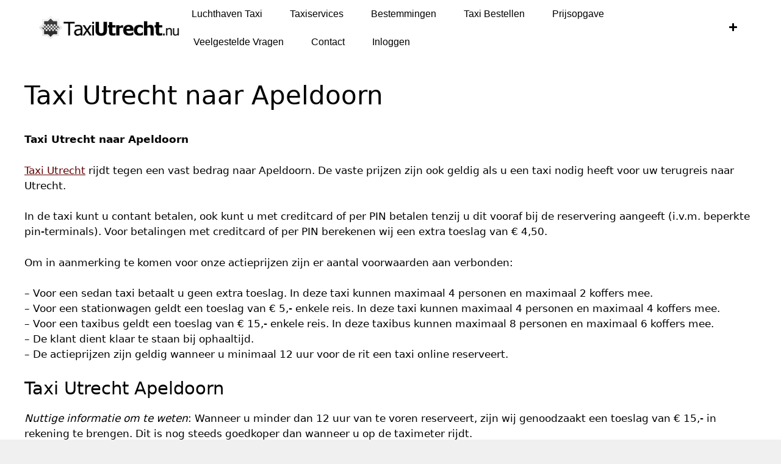

--- FILE ---
content_type: text/html; charset=UTF-8
request_url: https://taxiutrecht.nu/taxi-utrecht-naar-apeldoorn/
body_size: 34355
content:
<!DOCTYPE html><html lang="nl-NL"><head><script data-no-optimize="1">var litespeed_docref=sessionStorage.getItem("litespeed_docref");litespeed_docref&&(Object.defineProperty(document,"referrer",{get:function(){return litespeed_docref}}),sessionStorage.removeItem("litespeed_docref"));</script> <meta charset="UTF-8"><meta name='robots' content='index, follow, max-image-preview:large, max-snippet:-1, max-video-preview:-1' /> <script data-cfasync="false" data-pagespeed-no-defer>var gtm4wp_datalayer_name = "dataLayer";
	var dataLayer = dataLayer || [];</script> <meta name="viewport" content="width=device-width, initial-scale=1"><title>Taxi Utrecht naar Apeldoorn - Taxi Utrecht</title><link rel="canonical" href="https://taxiutrecht.nu/taxi-utrecht-naar-apeldoorn/" /> <script type="application/ld+json" class="yoast-schema-graph">{"@context":"https://schema.org","@graph":[{"@type":"Article","@id":"https://taxiutrecht.nu/taxi-utrecht-naar-apeldoorn/#article","isPartOf":{"@id":"https://taxiutrecht.nu/taxi-utrecht-naar-apeldoorn/"},"author":{"name":"hans","@id":"https://taxiutrecht.nu/#/schema/person/5d99bd630a04e3ec19bd4beb5dfa2df4"},"headline":"Taxi Utrecht naar Apeldoorn","datePublished":"2014-09-07T12:22:12+00:00","dateModified":"2022-02-08T13:25:19+00:00","mainEntityOfPage":{"@id":"https://taxiutrecht.nu/taxi-utrecht-naar-apeldoorn/"},"wordCount":274,"publisher":{"@id":"https://taxiutrecht.nu/#organization"},"keywords":["Taxi Apeldoorn Utrecht","Taxi Utrecht","Taxi Utrecht Apeldoorn"],"articleSection":["Taxi Utrecht"],"inLanguage":"nl-NL"},{"@type":["WebPage","ItemPage"],"@id":"https://taxiutrecht.nu/taxi-utrecht-naar-apeldoorn/","url":"https://taxiutrecht.nu/taxi-utrecht-naar-apeldoorn/","name":"Taxi Utrecht naar Apeldoorn - Taxi Utrecht","isPartOf":{"@id":"https://taxiutrecht.nu/#website"},"datePublished":"2014-09-07T12:22:12+00:00","dateModified":"2022-02-08T13:25:19+00:00","breadcrumb":{"@id":"https://taxiutrecht.nu/taxi-utrecht-naar-apeldoorn/#breadcrumb"},"inLanguage":"nl-NL","potentialAction":[{"@type":"ReadAction","target":["https://taxiutrecht.nu/taxi-utrecht-naar-apeldoorn/"]}]},{"@type":"BreadcrumbList","@id":"https://taxiutrecht.nu/taxi-utrecht-naar-apeldoorn/#breadcrumb","itemListElement":[{"@type":"ListItem","position":1,"name":"Taxi Utrecht","item":"https://taxiutrecht.nu/"},{"@type":"ListItem","position":2,"name":"Taxi Utrecht naar Apeldoorn"}]},{"@type":"WebSite","@id":"https://taxiutrecht.nu/#website","url":"https://taxiutrecht.nu/","name":"Taxi Utrecht","description":"Taxi Utrecht en vervoer voor lange afstanden | 030-8884525","publisher":{"@id":"https://taxiutrecht.nu/#organization"},"potentialAction":[{"@type":"SearchAction","target":{"@type":"EntryPoint","urlTemplate":"https://taxiutrecht.nu/?s={search_term_string}"},"query-input":{"@type":"PropertyValueSpecification","valueRequired":true,"valueName":"search_term_string"}}],"inLanguage":"nl-NL"},{"@type":"Organization","@id":"https://taxiutrecht.nu/#organization","name":"Taxi Utrecht","alternateName":"Taxiutrecht.nu","url":"https://taxiutrecht.nu/","logo":{"@type":"ImageObject","inLanguage":"nl-NL","@id":"https://taxiutrecht.nu/#/schema/logo/image/","url":"https://taxiutrecht.nu/wp-content/uploads/2023/03/Taxi-Utrecht-Featured-image.webp","contentUrl":"https://taxiutrecht.nu/wp-content/uploads/2023/03/Taxi-Utrecht-Featured-image.webp","width":150,"height":150,"caption":"Taxi Utrecht"},"image":{"@id":"https://taxiutrecht.nu/#/schema/logo/image/"},"sameAs":["https://x.com/TaxiUtrechNU"]},{"@type":"Person","@id":"https://taxiutrecht.nu/#/schema/person/5d99bd630a04e3ec19bd4beb5dfa2df4","name":"hans","image":{"@type":"ImageObject","inLanguage":"nl-NL","@id":"https://taxiutrecht.nu/#/schema/person/image/","url":"https://secure.gravatar.com/avatar/8a94686fd7f301a0f8b1b4df016fb0ffc7143b338fb59677df33574fcd215d14?s=96&d=mm&r=g","contentUrl":"https://secure.gravatar.com/avatar/8a94686fd7f301a0f8b1b4df016fb0ffc7143b338fb59677df33574fcd215d14?s=96&d=mm&r=g","caption":"hans"}}]}</script> <link rel='dns-prefetch' href='//www.googletagmanager.com' /><link rel="alternate" type="application/rss+xml" title="Taxi Utrecht &raquo; feed" href="https://taxiutrecht.nu/feed/" /><link rel="alternate" type="application/rss+xml" title="Taxi Utrecht &raquo; reacties feed" href="https://taxiutrecht.nu/comments/feed/" /><link rel="alternate" title="oEmbed (JSON)" type="application/json+oembed" href="https://taxiutrecht.nu/wp-json/oembed/1.0/embed?url=https%3A%2F%2Ftaxiutrecht.nu%2Ftaxi-utrecht-naar-apeldoorn%2F" /><link rel="alternate" title="oEmbed (XML)" type="text/xml+oembed" href="https://taxiutrecht.nu/wp-json/oembed/1.0/embed?url=https%3A%2F%2Ftaxiutrecht.nu%2Ftaxi-utrecht-naar-apeldoorn%2F&#038;format=xml" /><style id='wp-img-auto-sizes-contain-inline-css'>img:is([sizes=auto i],[sizes^="auto," i]){contain-intrinsic-size:3000px 1500px}
/*# sourceURL=wp-img-auto-sizes-contain-inline-css */</style><style id="litespeed-ucss">ul{box-sizing:border-box}:root{--wp--preset--font-size--normal:16px;--wp--preset--font-size--huge:42px}.screen-reader-text:focus{font-size:1em;background-color:#f1f1f1;border-radius:3px;box-shadow:0 0 2px 2px rgba(0,0,0,.6);clip:auto!important;-webkit-clip-path:none;clip-path:none;color:#21759b;display:block;font-size:.875rem;font-weight:700;height:auto;left:5px;line-height:normal;padding:15px 23px 14px;text-decoration:none;top:5px;width:auto;z-index:100000}html :where(img[class*=wp-image-]){height:auto;max-width:100%}body{--wp--preset--color--black:#000;--wp--preset--color--cyan-bluish-gray:#abb8c3;--wp--preset--color--white:#fff;--wp--preset--color--pale-pink:#f78da7;--wp--preset--color--vivid-red:#cf2e2e;--wp--preset--color--luminous-vivid-orange:#ff6900;--wp--preset--color--luminous-vivid-amber:#fcb900;--wp--preset--color--light-green-cyan:#7bdcb5;--wp--preset--color--vivid-green-cyan:#00d084;--wp--preset--color--pale-cyan-blue:#8ed1fc;--wp--preset--color--vivid-cyan-blue:#0693e3;--wp--preset--color--vivid-purple:#9b51e0;--wp--preset--color--contrast:var(--contrast);--wp--preset--color--contrast-2:var(--contrast-2);--wp--preset--color--contrast-3:var(--contrast-3);--wp--preset--color--base:var(--base);--wp--preset--color--base-2:var(--base-2);--wp--preset--color--base-3:var(--base-3);--wp--preset--color--accent:var(--accent);--wp--preset--gradient--vivid-cyan-blue-to-vivid-purple:linear-gradient(135deg,rgba(6,147,227,1) 0%,#9b51e0 100%);--wp--preset--gradient--light-green-cyan-to-vivid-green-cyan:linear-gradient(135deg,#7adcb4 0%,#00d082 100%);--wp--preset--gradient--luminous-vivid-amber-to-luminous-vivid-orange:linear-gradient(135deg,rgba(252,185,0,1) 0%,rgba(255,105,0,1) 100%);--wp--preset--gradient--luminous-vivid-orange-to-vivid-red:linear-gradient(135deg,rgba(255,105,0,1) 0%,#cf2e2e 100%);--wp--preset--gradient--very-light-gray-to-cyan-bluish-gray:linear-gradient(135deg,#eee 0%,#a9b8c3 100%);--wp--preset--gradient--cool-to-warm-spectrum:linear-gradient(135deg,#4aeadc 0%,#9778d1 20%,#cf2aba 40%,#ee2c82 60%,#fb6962 80%,#fef84c 100%);--wp--preset--gradient--blush-light-purple:linear-gradient(135deg,#ffceec 0%,#9896f0 100%);--wp--preset--gradient--blush-bordeaux:linear-gradient(135deg,#fecda5 0%,#fe2d2d 50%,#6b003e 100%);--wp--preset--gradient--luminous-dusk:linear-gradient(135deg,#ffcb70 0%,#c751c0 50%,#4158d0 100%);--wp--preset--gradient--pale-ocean:linear-gradient(135deg,#fff5cb 0%,#b6e3d4 50%,#33a7b5 100%);--wp--preset--gradient--electric-grass:linear-gradient(135deg,#caf880 0%,#71ce7e 100%);--wp--preset--gradient--midnight:linear-gradient(135deg,#020381 0%,#2874fc 100%);--wp--preset--duotone--dark-grayscale:url('#wp-duotone-dark-grayscale');--wp--preset--duotone--grayscale:url('#wp-duotone-grayscale');--wp--preset--duotone--purple-yellow:url('#wp-duotone-purple-yellow');--wp--preset--duotone--blue-red:url('#wp-duotone-blue-red');--wp--preset--duotone--midnight:url('#wp-duotone-midnight');--wp--preset--duotone--magenta-yellow:url('#wp-duotone-magenta-yellow');--wp--preset--duotone--purple-green:url('#wp-duotone-purple-green');--wp--preset--duotone--blue-orange:url('#wp-duotone-blue-orange');--wp--preset--font-size--small:13px;--wp--preset--font-size--medium:20px;--wp--preset--font-size--large:36px;--wp--preset--font-size--x-large:42px;--wp--preset--spacing--20:.44rem;--wp--preset--spacing--30:.67rem;--wp--preset--spacing--40:1rem;--wp--preset--spacing--50:1.5rem;--wp--preset--spacing--60:2.25rem;--wp--preset--spacing--70:3.38rem;--wp--preset--spacing--80:5.06rem}body .is-layout-constrained>:where(:not(.alignleft):not(.alignright):not(.alignfull)){max-width:var(--wp--style--global--content-size);margin-left:auto!important;margin-right:auto!important}body,html,li{margin:0}body,h1,h2,h3,html,li,p,ul{padding:0;border:0}html{font-family:sans-serif;-webkit-text-size-adjust:100%;-ms-text-size-adjust:100%;-webkit-font-smoothing:antialiased;-moz-osx-font-smoothing:grayscale;box-sizing:border-box}main{display:block}*,:after,:before{box-sizing:inherit}::-moz-focus-inner{border-style:none;padding:0}:-moz-focusring{outline:1px dotted ButtonText}body,h1,h2,h3{font-weight:400;text-transform:none}body{font-family:-apple-system,system-ui,BlinkMacSystemFont,"Segoe UI",Helvetica,Arial,sans-serif,"Apple Color Emoji","Segoe UI Emoji","Segoe UI Symbol";font-size:17px;line-height:1.5}p{margin:0 0 1.5em}h1,h2,h3{font-family:inherit;font-style:inherit;font-size:42px;margin:0 0 20px;line-height:1.2em}table,td,th{border:1px solid rgba(0,0,0,.1)}table{border-collapse:separate;border-spacing:0;border-width:1px 0 0 1px;margin:0 0 1.5em;width:100%}td,th{padding:8px;border-width:0 1px 1px 0}h2,h3{font-size:35px}h3{font-size:29px}ul{margin:0 0 1.5em 3em;list-style:disc}li>ul{margin-bottom:0;margin-left:1.5em}strong,th{font-weight:700}em,i{font-style:italic}a{transition:color .1s ease-in-out,background-color .1s ease-in-out}.size-full,img{max-width:100%;height:auto}.screen-reader-text{-webkit-clip-path:inset(50%);clip-path:inset(50%);position:absolute!important;word-wrap:normal!important}.entry-content:not(:first-child){margin-top:2em}.entry-header,.site-content{word-wrap:break-word}.entry-title{margin-bottom:0}.entry-content>p:last-child,.one-container .site-main>:last-child{margin-bottom:0}.site-content{display:flex}.grid-container{margin-left:auto;margin-right:auto}.site-main>*{margin-bottom:20px}.one-container .site-content{padding:40px}.container.grid-container{width:auto}@media (max-width:768px){a,body{transition:all 0s ease-in-out}.site-content{flex-direction:column}.container .site-content .content-area{width:auto}#main{margin-left:0;margin-right:0}}body{background-color:#f0f0f0;color:var(--contrast)}a{color:var(--accent);text-decoration:underline}a:active,a:focus,a:hover{color:var(--contrast)}.grid-container{max-width:1285px}:root{--contrast:#222;--contrast-2:#575760;--contrast-3:#b2b2be;--base:#f0f0f0;--base-2:#f7f8f9;--base-3:#fff;--accent:#1e73be}.one-container .container{background-color:#fff}.inside-article a{color:#fb0505}.inside-article a:hover{color:#010101}@media (max-width:768px){.one-container .site-content{padding:30px}}.site-content .content-area{width:100%}@font-face{font-display:swap;font-family:eicons;src:url(/wp-content/plugins/elementor/assets/lib/eicons/fonts/eicons.eot?5.17.0);src:url(/wp-content/plugins/elementor/assets/lib/eicons/fonts/eicons.eot?5.17.0#iefix)format("embedded-opentype"),url(/wp-content/plugins/elementor/assets/lib/eicons/fonts/eicons.woff2?5.17.0)format("woff2"),url(/wp-content/plugins/elementor/assets/lib/eicons/fonts/eicons.woff?5.17.0)format("woff"),url(/wp-content/plugins/elementor/assets/lib/eicons/fonts/eicons.ttf?5.17.0)format("truetype"),url(/wp-content/plugins/elementor/assets/lib/eicons/fonts/eicons.svg?5.17.0#eicon)format("svg");font-weight:400;font-style:normal}[class*=" eicon-"]{display:inline-block;font-family:eicons;font-size:inherit;font-weight:400;font-style:normal;font-variant:normal;line-height:1;text-rendering:auto;-webkit-font-smoothing:antialiased;-moz-osx-font-smoothing:grayscale}.eicon-menu-bar:before{content:""}.eicon-close:before{content:""}.dialog-close-button:not(:hover){opacity:.4}.elementor-templates-modal__header__item>i:not(:hover){color:#a4afb7}.elementor-templates-modal__header__close--skip>i:not(:hover){color:#fff}.elementor-screen-only{position:absolute}.elementor-screen-only,.screen-reader-text{top:-10000em;width:1px;height:1px;margin:-1px;padding:0;overflow:hidden;clip:rect(0,0,0,0);border:0}.elementor{-webkit-hyphens:manual;hyphens:manual}.elementor *,.elementor :after,.elementor :before{box-sizing:border-box}.elementor a{box-shadow:none;text-decoration:none}.elementor img{height:auto;max-width:100%;border:0;border-radius:0;box-shadow:none}.elementor-element{--flex-direction:initial;--flex-wrap:initial;--justify-content:initial;--align-items:initial;--align-content:initial;--gap:initial;--flex-basis:initial;--flex-grow:initial;--flex-shrink:initial;--order:initial;--align-self:initial;flex-basis:var(--flex-basis);flex-grow:var(--flex-grow);flex-shrink:var(--flex-shrink);order:var(--order);align-self:var(--align-self)}.elementor-element:where(.e-con-full,.elementor-widget){flex-direction:var(--flex-direction);flex-wrap:var(--flex-wrap);justify-content:var(--justify-content);align-items:var(--align-items);align-content:var(--align-content);gap:var(--gap)}:root{--page-title-display:block}h1.entry-title{display:var(--page-title-display)}.elementor-section{position:relative}.elementor-section .elementor-container{display:flex;margin-right:auto;margin-left:auto;position:relative}@media (max-width:1024px){.elementor-section .elementor-container{flex-wrap:wrap}}.elementor-widget-wrap{position:relative;width:100%;flex-wrap:wrap;align-content:flex-start}.elementor:not(.elementor-bc-flex-widget) .elementor-widget-wrap{display:flex}.elementor-widget-wrap>.elementor-element{width:100%}.elementor-widget{position:relative}.elementor-column{position:relative;min-height:1px;display:flex}.elementor-column-gap-default>.elementor-column>.elementor-element-populated{padding:10px}@media (min-width:768px){.elementor-column.elementor-col-33{width:33.333%}}@media (max-width:767px){.elementor-column{width:100%}}.elementor-element .elementor-widget-container{transition:background .3s,border .3s,border-radius .3s,box-shadow .3s,transform var(--e-transform-transition-duration,.4s)}.elementor-icon{display:inline-block;line-height:1;transition:all .3s;color:#818a91;font-size:50px;text-align:center}.elementor-icon:hover{color:#818a91}.elementor-icon i{width:1em;height:1em;position:relative;display:block}.elementor-icon i:before{position:absolute;left:50%;transform:translateX(-50%)}:is(.elementor .elementor-element.elementor-widget-n-tabs>.elementor-widget-container>.e-n-tabs>.e-n-tabs-heading .e-n-tab-title,.elementor .elementor-element.elementor-widget-n-tabs>.elementor-widget-container>.e-n-tabs>.e-n-tabs-content .e-n-tab-title):hover{background-color:var(--n-tabs-title-background-color-hover);background-image:none}:is(.elementor .elementor-element.elementor-widget-n-tabs>.elementor-widget-container>.e-n-tabs>.e-n-tabs-heading .e-n-tab-title,.elementor .elementor-element.elementor-widget-n-tabs>.elementor-widget-container>.e-n-tabs>.e-n-tabs-content .e-n-tab-title).e-active{background-color:var(--n-tabs-title-background-color-active);background-image:none}.elementor-kit-21572{--e-global-color-primary:#6ec1e4;--e-global-color-secondary:#54595f;--e-global-color-text:#7a7a7a;--e-global-color-accent:#61ce70;--e-global-color-7455ed95:#4054b2;--e-global-color-5e64cacc:#23a455;--e-global-color-58098d85:#000;--e-global-color-4b645408:#fff;--e-global-color-ece91e2:#c00;--e-global-typography-primary-font-family:"Roboto";--e-global-typography-primary-font-weight:600;--e-global-typography-secondary-font-family:"Roboto Slab";--e-global-typography-secondary-font-weight:400;--e-global-typography-text-font-family:"Roboto";--e-global-typography-text-font-weight:400;--e-global-typography-accent-font-family:"Roboto";--e-global-typography-accent-font-weight:500;color:#000}.elementor-kit-21572 a{color:red}.elementor-location-header:before{content:"";display:table;clear:both}.elementor-21778 .elementor-element.elementor-element-3ab09f1>.elementor-container{min-height:0}.elementor-21778 .elementor-element.elementor-element-3ab09f1:not(.elementor-motion-effects-element-type-background){background-color:#fff}.elementor-21778 .elementor-element.elementor-element-3ab09f1{border-style:solid;border-width:0;border-color:#e7e7e7;transition:background .3s,border .3s,border-radius .3s,box-shadow .3s;padding:0 5%}.elementor-21778 .elementor-element.elementor-element-1dbd10d.elementor-column.elementor-element[data-element_type=column]>.elementor-widget-wrap.elementor-element-populated,.elementor-21778 .elementor-element.elementor-element-1e68480b.elementor-column.elementor-element[data-element_type=column]>.elementor-widget-wrap.elementor-element-populated,.elementor-21778 .elementor-element.elementor-element-5b591fa2.elementor-column.elementor-element[data-element_type=column]>.elementor-widget-wrap.elementor-element-populated{align-content:center;align-items:center}.elementor-21778 .elementor-element.elementor-element-1dbd10d>.elementor-element-populated,.elementor-21778 .elementor-element.elementor-element-5b591fa2>.elementor-element-populated{padding:0}.elementor-21778 .elementor-element.elementor-element-61c168f0 .elementor-menu-toggle{margin-left:auto;background-color:#fff}.elementor-21778 .elementor-element.elementor-element-61c168f0 .elementor-nav-menu .elementor-item{font-family:"Montserrat",Sans-serif;font-size:16px;font-weight:300}.elementor-21778 .elementor-element.elementor-element-61c168f0 .elementor-nav-menu--main .elementor-item{color:#000;fill:#000;padding-left:20px;padding-right:20px}.elementor-21778 .elementor-element.elementor-element-61c168f0 .elementor-nav-menu--main .elementor-item:focus,.elementor-21778 .elementor-element.elementor-element-61c168f0 .elementor-nav-menu--main .elementor-item:hover{color:#000;fill:#000}.elementor-21778 .elementor-element.elementor-element-61c168f0{--e-nav-menu-horizontal-menu-item-margin:calc(5px/2);--nav-menu-icon-size:20px}.elementor-21778 .elementor-element.elementor-element-61c168f0 .elementor-menu-toggle,.elementor-21778 .elementor-element.elementor-element-61c168f0 .elementor-nav-menu--dropdown a,.elementor-21778 .elementor-element.elementor-element-61c168f0 div.elementor-menu-toggle,.elementor-21778 .elementor-element.elementor-element-61c168f0 div.elementor-menu-toggle:hover{color:#000}.elementor-21778 .elementor-element.elementor-element-61c168f0 .elementor-menu-toggle:hover,.elementor-21778 .elementor-element.elementor-element-61c168f0 .elementor-nav-menu--dropdown a:hover{color:#9e9e9e}.elementor-21778 .elementor-element.elementor-element-61c168f0 .elementor-nav-menu--dropdown,.elementor-21778 .elementor-element.elementor-element-61c168f0 .elementor-nav-menu--dropdown a:hover{background-color:#fff}.elementor-21778 .elementor-element.elementor-element-61c168f0 .elementor-nav-menu--dropdown li:not(:last-child){border-style:solid;border-color:#e0e0e0;border-bottom-width:1px}.elementor-21778 .elementor-element.elementor-element-1e68480b>.elementor-element-populated{padding:0}.elementor-21778 .elementor-element.elementor-element-394c1db3 .elementor-icon-wrapper{text-align:right}.elementor-21778 .elementor-element.elementor-element-394c1db3.elementor-view-default .elementor-icon{color:#000;border-color:#000}.elementor-21778 .elementor-element.elementor-element-394c1db3.elementor-view-default .elementor-icon:hover{color:#9e9e9e;border-color:#9e9e9e}.elementor-21778 .elementor-element.elementor-element-394c1db3 .elementor-icon{font-size:15px}@media (min-width:768px){.elementor-21778 .elementor-element.elementor-element-1dbd10d{width:20%}.elementor-21778 .elementor-element.elementor-element-5b591fa2{width:76.333%}.elementor-21778 .elementor-element.elementor-element-1e68480b{width:3%}}@media (max-width:1024px){.elementor-21778 .elementor-element.elementor-element-3ab09f1{border-width:0}.elementor-21778 .elementor-element.elementor-element-61c168f0 .elementor-nav-menu .elementor-item{font-size:14px}.elementor-21778 .elementor-element.elementor-element-61c168f0{--e-nav-menu-horizontal-menu-item-margin:calc(0px/2)}}@media (max-width:767px){.elementor-21778 .elementor-element.elementor-element-3ab09f1{border-width:0 0 1px}.elementor-21778 .elementor-element.elementor-element-1dbd10d{width:55%}.elementor-21778 .elementor-element.elementor-element-5b591fa2{width:35%}.elementor-21778 .elementor-element.elementor-element-61c168f0 .elementor-nav-menu--dropdown a{padding-top:22px;padding-bottom:22px}.elementor-21778 .elementor-element.elementor-element-1e68480b{width:10%}}@font-face{font-display:swap;font-display:block;font-family:TablePress;font-style:normal;font-weight:400;src:url([data-uri])format("woff2"),url(/wp-content/plugins/tablepress/css/build/tablepress.woff)format("woff")}.tablepress{--text-color:#111;--head-text-color:var(--text-color);--head-bg-color:#d9edf7;--odd-text-color:var(--text-color);--odd-bg-color:#f9f9f9;--even-text-color:var(--text-color);--even-bg-color:#fff;--hover-text-color:var(--text-color);--hover-bg-color:#f3f3f3;--border-color:#ddd;--padding:.5rem;border:0;border-collapse:collapse;border-spacing:0;clear:both;margin:0 auto 1rem;table-layout:auto;width:100%}.tablepress>:not(caption)>*>*{background:0 0;border:0;float:none!important;padding:var(--padding);text-align:left;vertical-align:top}.tablepress>*+tbody>*>*,.tablepress>tbody>*~*>*{border-top:1px solid var(--border-color)}.tablepress>:where(thead,tfoot)>*>th{background-color:var(--head-bg-color);color:var(--head-text-color);font-weight:700;vertical-align:middle;word-break:normal}.tablepress>:where(tbody)>.odd>*{background-color:var(--odd-bg-color);color:var(--odd-text-color)}.tablepress>:where(tbody)>.even>*{background-color:var(--even-bg-color);color:var(--even-text-color)}.tablepress>.row-hover>tr:hover>*{background-color:var(--hover-bg-color);color:var(--hover-text-color)}.tablepress img{border:0;margin:0;max-width:none;padding:0}.tablepress-table-description{clear:both;display:block}.tablepress{--head-active-bg-color:#049cdb;--head-active-text-color:var(--head-text-color)}.fas{-moz-osx-font-smoothing:grayscale;-webkit-font-smoothing:antialiased;display:inline-block;font-style:normal;font-variant:normal;text-rendering:auto;line-height:1;font-family:"Font Awesome 5 Free";font-weight:900}.fa-plus:before{content:""}@font-face{font-display:swap;font-family:"Font Awesome 5 Free";font-style:normal;font-weight:900;font-display:block;src:url(/wp-content/plugins/elementor/assets/lib/font-awesome/webfonts/fa-solid-900.eot);src:url(/wp-content/plugins/elementor/assets/lib/font-awesome/webfonts/fa-solid-900.eot?#iefix)format("embedded-opentype"),url(/wp-content/plugins/elementor/assets/lib/font-awesome/webfonts/fa-solid-900.woff2)format("woff2"),url(/wp-content/plugins/elementor/assets/lib/font-awesome/webfonts/fa-solid-900.woff)format("woff"),url(/wp-content/plugins/elementor/assets/lib/font-awesome/webfonts/fa-solid-900.ttf)format("truetype"),url(/wp-content/plugins/elementor/assets/lib/font-awesome/webfonts/fa-solid-900.svg#fontawesome)format("svg")}.elementor-widget-image{text-align:center}.elementor-widget-image a{display:inline-block}.elementor-widget-image img{vertical-align:middle;display:inline-block}.elementor-item:after,.elementor-item:before{display:block;position:absolute;transition:.3s;transition-timing-function:cubic-bezier(.58,.3,.005,1)}.elementor-item:not(:hover):not(:focus):not(.elementor-item-active):not(.highlighted):after,.elementor-item:not(:hover):not(:focus):not(.elementor-item-active):not(.highlighted):before{opacity:0}.elementor-item:focus:after,.elementor-item:focus:before,.elementor-item:hover:after,.elementor-item:hover:before{transform:scale(1)}.e--pointer-double-line.e--animation-grow .elementor-item:not(:hover):not(:focus):not(.elementor-item-active):not(.highlighted):after,.e--pointer-double-line.e--animation-grow .elementor-item:not(:hover):not(:focus):not(.elementor-item-active):not(.highlighted):before,.e--pointer-overline.e--animation-grow .elementor-item:not(:hover):not(:focus):not(.elementor-item-active):not(.highlighted):after,.e--pointer-overline.e--animation-grow .elementor-item:not(:hover):not(:focus):not(.elementor-item-active):not(.highlighted):before,.e--pointer-underline.e--animation-grow .elementor-item:not(:hover):not(:focus):not(.elementor-item-active):not(.highlighted):after,.e--pointer-underline.e--animation-grow .elementor-item:not(:hover):not(:focus):not(.elementor-item-active):not(.highlighted):before{height:0;width:0;left:50%}.e--pointer-double-line.e--animation-drop-out .elementor-item:not(:hover):not(:focus):not(.elementor-item-active):not(.highlighted):before,.e--pointer-overline.e--animation-drop-out .elementor-item:not(:hover):not(:focus):not(.elementor-item-active):not(.highlighted):before,.e--pointer-underline.e--animation-drop-out .elementor-item:not(:hover):not(:focus):not(.elementor-item-active):not(.highlighted):before{top:10px}.e--pointer-double-line.e--animation-drop-out .elementor-item:not(:hover):not(:focus):not(.elementor-item-active):not(.highlighted):after,.e--pointer-overline.e--animation-drop-out .elementor-item:not(:hover):not(:focus):not(.elementor-item-active):not(.highlighted):after,.e--pointer-underline.e--animation-drop-out .elementor-item:not(:hover):not(:focus):not(.elementor-item-active):not(.highlighted):after{bottom:10px}.e--pointer-double-line.e--animation-drop-in .elementor-item:not(:hover):not(:focus):not(.elementor-item-active):not(.highlighted):before,.e--pointer-overline.e--animation-drop-in .elementor-item:not(:hover):not(:focus):not(.elementor-item-active):not(.highlighted):before,.e--pointer-underline.e--animation-drop-in .elementor-item:not(:hover):not(:focus):not(.elementor-item-active):not(.highlighted):before{top:-10px}.e--pointer-double-line.e--animation-drop-in .elementor-item:not(:hover):not(:focus):not(.elementor-item-active):not(.highlighted):after,.e--pointer-overline.e--animation-drop-in .elementor-item:not(:hover):not(:focus):not(.elementor-item-active):not(.highlighted):after,.e--pointer-underline.e--animation-drop-in .elementor-item:not(:hover):not(:focus):not(.elementor-item-active):not(.highlighted):after{bottom:-10px}.e--pointer-double-line.e--animation-slide .elementor-item:not(:hover):not(:focus):not(.elementor-item-active):not(.highlighted):before,.e--pointer-overline.e--animation-slide .elementor-item:not(:hover):not(:focus):not(.elementor-item-active):not(.highlighted):before{width:10px;left:-20px}.e--pointer-double-line.e--animation-slide .elementor-item:not(:hover):not(:focus):not(.elementor-item-active):not(.highlighted):after,.e--pointer-underline.e--animation-slide .elementor-item:not(:hover):not(:focus):not(.elementor-item-active):not(.highlighted):after{width:10px;inset-inline-start:100%}.e--pointer-framed.e--animation-grow .elementor-item:not(:hover):not(:focus):not(.elementor-item-active):not(.highlighted):before{transform:scale(.75)}.e--pointer-framed.e--animation-shrink .elementor-item:not(:hover):not(:focus):not(.elementor-item-active):not(.highlighted):before{transform:scale(1.25)}.e--pointer-background.e--animation-shrink .elementor-item:not(:hover):not(:focus):not(.elementor-item-active):not(.highlighted):before{transform:scale(1.2);transition:.3s}.e--pointer-background.e--animation-sweep-left .elementor-item:not(:hover):not(:focus):not(.elementor-item-active):not(.highlighted):before{left:100%}.e--pointer-background.e--animation-sweep-right .elementor-item:not(:hover):not(:focus):not(.elementor-item-active):not(.highlighted):before{right:100%}.e--pointer-background.e--animation-sweep-up .elementor-item:not(:hover):not(:focus):not(.elementor-item-active):not(.highlighted):before{top:100%}.e--pointer-background.e--animation-sweep-down .elementor-item:not(:hover):not(:focus):not(.elementor-item-active):not(.highlighted):before{bottom:100%}.e--pointer-background.e--animation-shutter-out-vertical .elementor-item:not(:hover):not(:focus):not(.elementor-item-active):not(.highlighted):before{bottom:50%;top:50%}.e--pointer-background.e--animation-shutter-out-horizontal .elementor-item:not(:hover):not(:focus):not(.elementor-item-active):not(.highlighted):before{right:50%;left:50%}.e--pointer-text.e--animation-sink .elementor-item:focus,.e--pointer-text.e--animation-sink .elementor-item:hover{transform:translateY(8px)}.elementor-nav-menu--main .elementor-nav-menu a{transition:.4s}.elementor-nav-menu--main .elementor-nav-menu a,.elementor-nav-menu--main .elementor-nav-menu a:focus,.elementor-nav-menu--main .elementor-nav-menu a:hover{padding:13px 20px}.elementor-nav-menu--main .elementor-nav-menu ul{position:absolute;width:12em;border-width:0;border-style:solid;padding:0}.elementor-nav-menu--layout-horizontal,.elementor-nav-menu--layout-horizontal .elementor-nav-menu>li{display:flex}.elementor-nav-menu--layout-horizontal .elementor-nav-menu{display:flex;flex-wrap:wrap}.elementor-nav-menu--layout-horizontal .elementor-nav-menu a{white-space:nowrap;flex-grow:1}.elementor-nav-menu--layout-horizontal .elementor-nav-menu>li ul{top:100%!important}.elementor-nav-menu--layout-horizontal .elementor-nav-menu>li:not(:first-child)>a{-webkit-margin-start:var(--e-nav-menu-horizontal-menu-item-margin);margin-inline-start:var(--e-nav-menu-horizontal-menu-item-margin)}.elementor-nav-menu--layout-horizontal .elementor-nav-menu>li:not(:first-child)>ul{left:var(--e-nav-menu-horizontal-menu-item-margin)!important}.elementor-nav-menu--layout-horizontal .elementor-nav-menu>li:not(:last-child)>a{-webkit-margin-end:var(--e-nav-menu-horizontal-menu-item-margin);margin-inline-end:var(--e-nav-menu-horizontal-menu-item-margin)}.elementor-nav-menu--layout-horizontal .elementor-nav-menu>li:not(:last-child):after{content:var(--e-nav-menu-divider-content,none);height:var(--e-nav-menu-divider-height,35%);border-left:var(--e-nav-menu-divider-width,2px) var(--e-nav-menu-divider-style,solid) var(--e-nav-menu-divider-color,#000);border-bottom-color:var(--e-nav-menu-divider-color,#000);border-right-color:var(--e-nav-menu-divider-color,#000);border-top-color:var(--e-nav-menu-divider-color,#000);align-self:center}.elementor-nav-menu__align-right .elementor-nav-menu{margin-left:auto;justify-content:flex-end}.elementor-widget-nav-menu .elementor-widget-container{display:flex;flex-direction:column}.elementor-nav-menu{position:relative;z-index:2}.elementor-nav-menu:after{content:" ";display:block;height:0;font:0/0 serif;clear:both;visibility:hidden;overflow:hidden}.elementor-nav-menu,.elementor-nav-menu li,.elementor-nav-menu ul{display:block;list-style:none;margin:0;padding:0;line-height:normal;-webkit-tap-highlight-color:transparent}.elementor-nav-menu ul{display:none}.elementor-nav-menu a,.elementor-nav-menu li{position:relative}.elementor-nav-menu li{border-width:0}.elementor-nav-menu a{display:flex;align-items:center}.elementor-nav-menu a,.elementor-nav-menu a:focus,.elementor-nav-menu a:hover{padding:10px 20px;line-height:20px}.elementor-nav-menu--dropdown .elementor-item:focus,.elementor-nav-menu--dropdown .elementor-item:hover,.elementor-sub-item:focus,.elementor-sub-item:hover{background-color:#55595c;color:#fff}.elementor-menu-toggle{display:flex;align-items:center;justify-content:center;font-size:var(--nav-menu-icon-size,22px);padding:.25em;cursor:pointer;border:0 solid;border-radius:3px;background-color:rgba(0,0,0,.05);color:#494c4f}.elementor-menu-toggle:not(.elementor-active) .elementor-menu-toggle__icon--close{display:none}.elementor-nav-menu--dropdown{background-color:#fff;font-size:13px}.elementor-nav-menu--dropdown.elementor-nav-menu__container{margin-top:10px;transition:max-height .3s,transform .3s;transform-origin:top;overflow-y:auto;overflow-x:hidden}.elementor-nav-menu--dropdown.elementor-nav-menu__container .elementor-sub-item{font-size:.85em}.elementor-nav-menu--dropdown a{color:#494c4f}ul.elementor-nav-menu--dropdown a,ul.elementor-nav-menu--dropdown a:focus,ul.elementor-nav-menu--dropdown a:hover{text-shadow:none;border-left:8px solid transparent}.elementor-nav-menu__text-align-center .elementor-nav-menu--dropdown .elementor-nav-menu a{justify-content:center}.elementor-nav-menu--toggle{--menu-height:100vh}.elementor-nav-menu--toggle .elementor-menu-toggle:not(.elementor-active)+.elementor-nav-menu__container{transform:scaleY(0);max-height:0;overflow:hidden}.elementor-nav-menu--stretch .elementor-nav-menu__container.elementor-nav-menu--dropdown{position:absolute;z-index:9997}@media (max-width:767px){.elementor-nav-menu--dropdown-mobile .elementor-nav-menu--main{display:none}}@media (min-width:768px){.elementor-nav-menu--dropdown-mobile .elementor-menu-toggle,.elementor-nav-menu--dropdown-mobile .elementor-nav-menu--dropdown{display:none}.elementor-nav-menu--dropdown-mobile nav.elementor-nav-menu--dropdown.elementor-nav-menu__container{overflow-y:hidden}}</style><style id='classic-theme-styles-inline-css'>/*! This file is auto-generated */
.wp-block-button__link{color:#fff;background-color:#32373c;border-radius:9999px;box-shadow:none;text-decoration:none;padding:calc(.667em + 2px) calc(1.333em + 2px);font-size:1.125em}.wp-block-file__button{background:#32373c;color:#fff;text-decoration:none}
/*# sourceURL=/wp-includes/css/classic-themes.min.css */</style><style id='collapsing-categories-style-inline-css'>/*# sourceURL=https://taxiutrecht.nu/wp-content/plugins/collapsing-categories/build/style-index.css */</style><style id='global-styles-inline-css'>:root{--wp--preset--aspect-ratio--square: 1;--wp--preset--aspect-ratio--4-3: 4/3;--wp--preset--aspect-ratio--3-4: 3/4;--wp--preset--aspect-ratio--3-2: 3/2;--wp--preset--aspect-ratio--2-3: 2/3;--wp--preset--aspect-ratio--16-9: 16/9;--wp--preset--aspect-ratio--9-16: 9/16;--wp--preset--color--black: #000000;--wp--preset--color--cyan-bluish-gray: #abb8c3;--wp--preset--color--white: #ffffff;--wp--preset--color--pale-pink: #f78da7;--wp--preset--color--vivid-red: #cf2e2e;--wp--preset--color--luminous-vivid-orange: #ff6900;--wp--preset--color--luminous-vivid-amber: #fcb900;--wp--preset--color--light-green-cyan: #7bdcb5;--wp--preset--color--vivid-green-cyan: #00d084;--wp--preset--color--pale-cyan-blue: #8ed1fc;--wp--preset--color--vivid-cyan-blue: #0693e3;--wp--preset--color--vivid-purple: #9b51e0;--wp--preset--color--contrast: var(--contrast);--wp--preset--color--contrast-2: var(--contrast-2);--wp--preset--color--contrast-3: var(--contrast-3);--wp--preset--color--base: var(--base);--wp--preset--color--base-2: var(--base-2);--wp--preset--color--base-3: var(--base-3);--wp--preset--color--accent: var(--accent);--wp--preset--gradient--vivid-cyan-blue-to-vivid-purple: linear-gradient(135deg,rgb(6,147,227) 0%,rgb(155,81,224) 100%);--wp--preset--gradient--light-green-cyan-to-vivid-green-cyan: linear-gradient(135deg,rgb(122,220,180) 0%,rgb(0,208,130) 100%);--wp--preset--gradient--luminous-vivid-amber-to-luminous-vivid-orange: linear-gradient(135deg,rgb(252,185,0) 0%,rgb(255,105,0) 100%);--wp--preset--gradient--luminous-vivid-orange-to-vivid-red: linear-gradient(135deg,rgb(255,105,0) 0%,rgb(207,46,46) 100%);--wp--preset--gradient--very-light-gray-to-cyan-bluish-gray: linear-gradient(135deg,rgb(238,238,238) 0%,rgb(169,184,195) 100%);--wp--preset--gradient--cool-to-warm-spectrum: linear-gradient(135deg,rgb(74,234,220) 0%,rgb(151,120,209) 20%,rgb(207,42,186) 40%,rgb(238,44,130) 60%,rgb(251,105,98) 80%,rgb(254,248,76) 100%);--wp--preset--gradient--blush-light-purple: linear-gradient(135deg,rgb(255,206,236) 0%,rgb(152,150,240) 100%);--wp--preset--gradient--blush-bordeaux: linear-gradient(135deg,rgb(254,205,165) 0%,rgb(254,45,45) 50%,rgb(107,0,62) 100%);--wp--preset--gradient--luminous-dusk: linear-gradient(135deg,rgb(255,203,112) 0%,rgb(199,81,192) 50%,rgb(65,88,208) 100%);--wp--preset--gradient--pale-ocean: linear-gradient(135deg,rgb(255,245,203) 0%,rgb(182,227,212) 50%,rgb(51,167,181) 100%);--wp--preset--gradient--electric-grass: linear-gradient(135deg,rgb(202,248,128) 0%,rgb(113,206,126) 100%);--wp--preset--gradient--midnight: linear-gradient(135deg,rgb(2,3,129) 0%,rgb(40,116,252) 100%);--wp--preset--font-size--small: 13px;--wp--preset--font-size--medium: 20px;--wp--preset--font-size--large: 36px;--wp--preset--font-size--x-large: 42px;--wp--preset--spacing--20: 0.44rem;--wp--preset--spacing--30: 0.67rem;--wp--preset--spacing--40: 1rem;--wp--preset--spacing--50: 1.5rem;--wp--preset--spacing--60: 2.25rem;--wp--preset--spacing--70: 3.38rem;--wp--preset--spacing--80: 5.06rem;--wp--preset--shadow--natural: 6px 6px 9px rgba(0, 0, 0, 0.2);--wp--preset--shadow--deep: 12px 12px 50px rgba(0, 0, 0, 0.4);--wp--preset--shadow--sharp: 6px 6px 0px rgba(0, 0, 0, 0.2);--wp--preset--shadow--outlined: 6px 6px 0px -3px rgb(255, 255, 255), 6px 6px rgb(0, 0, 0);--wp--preset--shadow--crisp: 6px 6px 0px rgb(0, 0, 0);}:where(.is-layout-flex){gap: 0.5em;}:where(.is-layout-grid){gap: 0.5em;}body .is-layout-flex{display: flex;}.is-layout-flex{flex-wrap: wrap;align-items: center;}.is-layout-flex > :is(*, div){margin: 0;}body .is-layout-grid{display: grid;}.is-layout-grid > :is(*, div){margin: 0;}:where(.wp-block-columns.is-layout-flex){gap: 2em;}:where(.wp-block-columns.is-layout-grid){gap: 2em;}:where(.wp-block-post-template.is-layout-flex){gap: 1.25em;}:where(.wp-block-post-template.is-layout-grid){gap: 1.25em;}.has-black-color{color: var(--wp--preset--color--black) !important;}.has-cyan-bluish-gray-color{color: var(--wp--preset--color--cyan-bluish-gray) !important;}.has-white-color{color: var(--wp--preset--color--white) !important;}.has-pale-pink-color{color: var(--wp--preset--color--pale-pink) !important;}.has-vivid-red-color{color: var(--wp--preset--color--vivid-red) !important;}.has-luminous-vivid-orange-color{color: var(--wp--preset--color--luminous-vivid-orange) !important;}.has-luminous-vivid-amber-color{color: var(--wp--preset--color--luminous-vivid-amber) !important;}.has-light-green-cyan-color{color: var(--wp--preset--color--light-green-cyan) !important;}.has-vivid-green-cyan-color{color: var(--wp--preset--color--vivid-green-cyan) !important;}.has-pale-cyan-blue-color{color: var(--wp--preset--color--pale-cyan-blue) !important;}.has-vivid-cyan-blue-color{color: var(--wp--preset--color--vivid-cyan-blue) !important;}.has-vivid-purple-color{color: var(--wp--preset--color--vivid-purple) !important;}.has-black-background-color{background-color: var(--wp--preset--color--black) !important;}.has-cyan-bluish-gray-background-color{background-color: var(--wp--preset--color--cyan-bluish-gray) !important;}.has-white-background-color{background-color: var(--wp--preset--color--white) !important;}.has-pale-pink-background-color{background-color: var(--wp--preset--color--pale-pink) !important;}.has-vivid-red-background-color{background-color: var(--wp--preset--color--vivid-red) !important;}.has-luminous-vivid-orange-background-color{background-color: var(--wp--preset--color--luminous-vivid-orange) !important;}.has-luminous-vivid-amber-background-color{background-color: var(--wp--preset--color--luminous-vivid-amber) !important;}.has-light-green-cyan-background-color{background-color: var(--wp--preset--color--light-green-cyan) !important;}.has-vivid-green-cyan-background-color{background-color: var(--wp--preset--color--vivid-green-cyan) !important;}.has-pale-cyan-blue-background-color{background-color: var(--wp--preset--color--pale-cyan-blue) !important;}.has-vivid-cyan-blue-background-color{background-color: var(--wp--preset--color--vivid-cyan-blue) !important;}.has-vivid-purple-background-color{background-color: var(--wp--preset--color--vivid-purple) !important;}.has-black-border-color{border-color: var(--wp--preset--color--black) !important;}.has-cyan-bluish-gray-border-color{border-color: var(--wp--preset--color--cyan-bluish-gray) !important;}.has-white-border-color{border-color: var(--wp--preset--color--white) !important;}.has-pale-pink-border-color{border-color: var(--wp--preset--color--pale-pink) !important;}.has-vivid-red-border-color{border-color: var(--wp--preset--color--vivid-red) !important;}.has-luminous-vivid-orange-border-color{border-color: var(--wp--preset--color--luminous-vivid-orange) !important;}.has-luminous-vivid-amber-border-color{border-color: var(--wp--preset--color--luminous-vivid-amber) !important;}.has-light-green-cyan-border-color{border-color: var(--wp--preset--color--light-green-cyan) !important;}.has-vivid-green-cyan-border-color{border-color: var(--wp--preset--color--vivid-green-cyan) !important;}.has-pale-cyan-blue-border-color{border-color: var(--wp--preset--color--pale-cyan-blue) !important;}.has-vivid-cyan-blue-border-color{border-color: var(--wp--preset--color--vivid-cyan-blue) !important;}.has-vivid-purple-border-color{border-color: var(--wp--preset--color--vivid-purple) !important;}.has-vivid-cyan-blue-to-vivid-purple-gradient-background{background: var(--wp--preset--gradient--vivid-cyan-blue-to-vivid-purple) !important;}.has-light-green-cyan-to-vivid-green-cyan-gradient-background{background: var(--wp--preset--gradient--light-green-cyan-to-vivid-green-cyan) !important;}.has-luminous-vivid-amber-to-luminous-vivid-orange-gradient-background{background: var(--wp--preset--gradient--luminous-vivid-amber-to-luminous-vivid-orange) !important;}.has-luminous-vivid-orange-to-vivid-red-gradient-background{background: var(--wp--preset--gradient--luminous-vivid-orange-to-vivid-red) !important;}.has-very-light-gray-to-cyan-bluish-gray-gradient-background{background: var(--wp--preset--gradient--very-light-gray-to-cyan-bluish-gray) !important;}.has-cool-to-warm-spectrum-gradient-background{background: var(--wp--preset--gradient--cool-to-warm-spectrum) !important;}.has-blush-light-purple-gradient-background{background: var(--wp--preset--gradient--blush-light-purple) !important;}.has-blush-bordeaux-gradient-background{background: var(--wp--preset--gradient--blush-bordeaux) !important;}.has-luminous-dusk-gradient-background{background: var(--wp--preset--gradient--luminous-dusk) !important;}.has-pale-ocean-gradient-background{background: var(--wp--preset--gradient--pale-ocean) !important;}.has-electric-grass-gradient-background{background: var(--wp--preset--gradient--electric-grass) !important;}.has-midnight-gradient-background{background: var(--wp--preset--gradient--midnight) !important;}.has-small-font-size{font-size: var(--wp--preset--font-size--small) !important;}.has-medium-font-size{font-size: var(--wp--preset--font-size--medium) !important;}.has-large-font-size{font-size: var(--wp--preset--font-size--large) !important;}.has-x-large-font-size{font-size: var(--wp--preset--font-size--x-large) !important;}
:where(.wp-block-post-template.is-layout-flex){gap: 1.25em;}:where(.wp-block-post-template.is-layout-grid){gap: 1.25em;}
:where(.wp-block-term-template.is-layout-flex){gap: 1.25em;}:where(.wp-block-term-template.is-layout-grid){gap: 1.25em;}
:where(.wp-block-columns.is-layout-flex){gap: 2em;}:where(.wp-block-columns.is-layout-grid){gap: 2em;}
:root :where(.wp-block-pullquote){font-size: 1.5em;line-height: 1.6;}
/*# sourceURL=global-styles-inline-css */</style><style id='generate-style-inline-css'>body{background-color:#f0f0f0;color:var(--contrast);}a{color:#AA0000;}a{text-decoration:underline;}.entry-title a, .site-branding a, a.button, .wp-block-button__link, .main-navigation a{text-decoration:none;}a:hover, a:focus, a:active{color:var(--contrast);}.grid-container{max-width:1285px;}.wp-block-group__inner-container{max-width:1285px;margin-left:auto;margin-right:auto;}:root{--contrast:#222222;--contrast-2:#575760;--contrast-3:#b2b2be;--base:#f0f0f0;--base-2:#f7f8f9;--base-3:#ffffff;--accent:#1e73be;}:root .has-contrast-color{color:var(--contrast);}:root .has-contrast-background-color{background-color:var(--contrast);}:root .has-contrast-2-color{color:var(--contrast-2);}:root .has-contrast-2-background-color{background-color:var(--contrast-2);}:root .has-contrast-3-color{color:var(--contrast-3);}:root .has-contrast-3-background-color{background-color:var(--contrast-3);}:root .has-base-color{color:var(--base);}:root .has-base-background-color{background-color:var(--base);}:root .has-base-2-color{color:var(--base-2);}:root .has-base-2-background-color{background-color:var(--base-2);}:root .has-base-3-color{color:var(--base-3);}:root .has-base-3-background-color{background-color:var(--base-3);}:root .has-accent-color{color:var(--accent);}:root .has-accent-background-color{background-color:var(--accent);}.top-bar{background-color:#636363;color:#ffffff;}.top-bar a{color:#ffffff;}.top-bar a:hover{color:#303030;}.site-header{background-color:var(--base-3);}.main-title a,.main-title a:hover{color:var(--contrast);}.site-description{color:var(--contrast-2);}.mobile-menu-control-wrapper .menu-toggle,.mobile-menu-control-wrapper .menu-toggle:hover,.mobile-menu-control-wrapper .menu-toggle:focus,.has-inline-mobile-toggle #site-navigation.toggled{background-color:rgba(0, 0, 0, 0.02);}.main-navigation,.main-navigation ul ul{background-color:var(--base-3);}.main-navigation .main-nav ul li a, .main-navigation .menu-toggle, .main-navigation .menu-bar-items{color:var(--contrast);}.main-navigation .main-nav ul li:not([class*="current-menu-"]):hover > a, .main-navigation .main-nav ul li:not([class*="current-menu-"]):focus > a, .main-navigation .main-nav ul li.sfHover:not([class*="current-menu-"]) > a, .main-navigation .menu-bar-item:hover > a, .main-navigation .menu-bar-item.sfHover > a{color:var(--accent);}button.menu-toggle:hover,button.menu-toggle:focus{color:var(--contrast);}.main-navigation .main-nav ul li[class*="current-menu-"] > a{color:var(--accent);}.navigation-search input[type="search"],.navigation-search input[type="search"]:active, .navigation-search input[type="search"]:focus, .main-navigation .main-nav ul li.search-item.active > a, .main-navigation .menu-bar-items .search-item.active > a{color:var(--accent);}.main-navigation ul ul{background-color:var(--base);}.separate-containers .inside-article, .separate-containers .comments-area, .separate-containers .page-header, .one-container .container, .separate-containers .paging-navigation, .inside-page-header{background-color:#ffffff;}.inside-article a,.paging-navigation a,.comments-area a,.page-header a{color:#AA0000;}.inside-article a:hover,.paging-navigation a:hover,.comments-area a:hover,.page-header a:hover{color:#010101;}.entry-title a{color:var(--contrast);}.entry-title a:hover{color:var(--contrast-2);}.entry-meta{color:var(--contrast-2);}.sidebar .widget{background-color:var(--base-3);}.footer-widgets{background-color:var(--base-3);}.site-info{background-color:var(--base-3);}input[type="text"],input[type="email"],input[type="url"],input[type="password"],input[type="search"],input[type="tel"],input[type="number"],textarea,select{color:var(--contrast);background-color:var(--base-2);border-color:var(--base);}input[type="text"]:focus,input[type="email"]:focus,input[type="url"]:focus,input[type="password"]:focus,input[type="search"]:focus,input[type="tel"]:focus,input[type="number"]:focus,textarea:focus,select:focus{color:var(--contrast);background-color:var(--base-2);border-color:var(--contrast-3);}button,html input[type="button"],input[type="reset"],input[type="submit"],a.button,a.wp-block-button__link:not(.has-background){color:#ffffff;background-color:#55555e;}button:hover,html input[type="button"]:hover,input[type="reset"]:hover,input[type="submit"]:hover,a.button:hover,button:focus,html input[type="button"]:focus,input[type="reset"]:focus,input[type="submit"]:focus,a.button:focus,a.wp-block-button__link:not(.has-background):active,a.wp-block-button__link:not(.has-background):focus,a.wp-block-button__link:not(.has-background):hover{color:#ffffff;background-color:#3f4047;}a.generate-back-to-top{background-color:rgba( 0,0,0,0.4 );color:#ffffff;}a.generate-back-to-top:hover,a.generate-back-to-top:focus{background-color:rgba( 0,0,0,0.6 );color:#ffffff;}:root{--gp-search-modal-bg-color:var(--base-3);--gp-search-modal-text-color:var(--contrast);--gp-search-modal-overlay-bg-color:rgba(0,0,0,0.2);}@media (max-width: 768px){.main-navigation .menu-bar-item:hover > a, .main-navigation .menu-bar-item.sfHover > a{background:none;color:var(--contrast);}}.nav-below-header .main-navigation .inside-navigation.grid-container, .nav-above-header .main-navigation .inside-navigation.grid-container{padding:0px 20px 0px 20px;}.site-main .wp-block-group__inner-container{padding:40px;}.separate-containers .paging-navigation{padding-top:20px;padding-bottom:20px;}.entry-content .alignwide, body:not(.no-sidebar) .entry-content .alignfull{margin-left:-40px;width:calc(100% + 80px);max-width:calc(100% + 80px);}.rtl .menu-item-has-children .dropdown-menu-toggle{padding-left:20px;}.rtl .main-navigation .main-nav ul li.menu-item-has-children > a{padding-right:20px;}@media (max-width:768px){.separate-containers .inside-article, .separate-containers .comments-area, .separate-containers .page-header, .separate-containers .paging-navigation, .one-container .site-content, .inside-page-header{padding:30px;}.site-main .wp-block-group__inner-container{padding:30px;}.inside-top-bar{padding-right:30px;padding-left:30px;}.inside-header{padding-right:30px;padding-left:30px;}.widget-area .widget{padding-top:30px;padding-right:30px;padding-bottom:30px;padding-left:30px;}.footer-widgets-container{padding-top:30px;padding-right:30px;padding-bottom:30px;padding-left:30px;}.inside-site-info{padding-right:30px;padding-left:30px;}.entry-content .alignwide, body:not(.no-sidebar) .entry-content .alignfull{margin-left:-30px;width:calc(100% + 60px);max-width:calc(100% + 60px);}.one-container .site-main .paging-navigation{margin-bottom:20px;}}/* End cached CSS */.is-right-sidebar{width:30%;}.is-left-sidebar{width:30%;}.site-content .content-area{width:100%;}@media (max-width: 768px){.main-navigation .menu-toggle,.sidebar-nav-mobile:not(#sticky-placeholder){display:block;}.main-navigation ul,.gen-sidebar-nav,.main-navigation:not(.slideout-navigation):not(.toggled) .main-nav > ul,.has-inline-mobile-toggle #site-navigation .inside-navigation > *:not(.navigation-search):not(.main-nav){display:none;}.nav-align-right .inside-navigation,.nav-align-center .inside-navigation{justify-content:space-between;}.has-inline-mobile-toggle .mobile-menu-control-wrapper{display:flex;flex-wrap:wrap;}.has-inline-mobile-toggle .inside-header{flex-direction:row;text-align:left;flex-wrap:wrap;}.has-inline-mobile-toggle .header-widget,.has-inline-mobile-toggle #site-navigation{flex-basis:100%;}.nav-float-left .has-inline-mobile-toggle #site-navigation{order:10;}}
.elementor-template-full-width .site-content{display:block;}
.dynamic-author-image-rounded{border-radius:100%;}.dynamic-featured-image, .dynamic-author-image{vertical-align:middle;}.one-container.blog .dynamic-content-template:not(:last-child), .one-container.archive .dynamic-content-template:not(:last-child){padding-bottom:0px;}.dynamic-entry-excerpt > p:last-child{margin-bottom:0px;}
/*# sourceURL=generate-style-inline-css */</style><style id='elementor-frontend-inline-css'>.elementor-kit-21572{--e-global-color-primary:#6EC1E4;--e-global-color-secondary:#54595F;--e-global-color-text:#7A7A7A;--e-global-color-accent:#61CE70;--e-global-color-7455ed95:#4054B2;--e-global-color-5e64cacc:#23A455;--e-global-color-58098d85:#000;--e-global-color-4b645408:#FFF;--e-global-color-ece91e2:#600000;--e-global-typography-primary-font-family:"Roboto";--e-global-typography-primary-font-weight:600;--e-global-typography-secondary-font-family:"Roboto Slab";--e-global-typography-secondary-font-weight:400;--e-global-typography-text-font-family:"Roboto";--e-global-typography-text-font-weight:400;--e-global-typography-accent-font-family:"Roboto";--e-global-typography-accent-font-weight:500;color:#000000;}.elementor-kit-21572 e-page-transition{background-color:#FFBC7D;}.elementor-kit-21572 a{color:#600000;}.elementor-kit-21572 a:hover{color:#600000;}.elementor-section.elementor-section-boxed > .elementor-container{max-width:1140px;}.e-con{--container-max-width:1140px;}{}h1.entry-title{display:var(--page-title-display);}@media(max-width:1024px){.elementor-section.elementor-section-boxed > .elementor-container{max-width:1024px;}.e-con{--container-max-width:1024px;}}@media(max-width:767px){.elementor-section.elementor-section-boxed > .elementor-container{max-width:767px;}.e-con{--container-max-width:767px;}}
.elementor-21778 .elementor-element.elementor-element-3ab09f1:not(.elementor-motion-effects-element-type-background), .elementor-21778 .elementor-element.elementor-element-3ab09f1 > .elementor-motion-effects-container > .elementor-motion-effects-layer{background-color:#FFFFFF;}.elementor-21778 .elementor-element.elementor-element-3ab09f1 > .elementor-container{min-height:0px;}.elementor-21778 .elementor-element.elementor-element-3ab09f1{border-style:solid;border-width:0px 0px 0px 0px;border-color:#E7E7E7;transition:background 0.3s, border 0.3s, border-radius 0.3s, box-shadow 0.3s;padding:0% 5% 0% 5%;}.elementor-21778 .elementor-element.elementor-element-3ab09f1 > .elementor-background-overlay{transition:background 0.3s, border-radius 0.3s, opacity 0.3s;}.elementor-bc-flex-widget .elementor-21778 .elementor-element.elementor-element-1dbd10d.elementor-column .elementor-widget-wrap{align-items:center;}.elementor-21778 .elementor-element.elementor-element-1dbd10d.elementor-column.elementor-element[data-element_type="column"] > .elementor-widget-wrap.elementor-element-populated{align-content:center;align-items:center;}.elementor-21778 .elementor-element.elementor-element-1dbd10d > .elementor-element-populated{padding:0px 0px 0px 0px;}.elementor-bc-flex-widget .elementor-21778 .elementor-element.elementor-element-5b591fa2.elementor-column .elementor-widget-wrap{align-items:center;}.elementor-21778 .elementor-element.elementor-element-5b591fa2.elementor-column.elementor-element[data-element_type="column"] > .elementor-widget-wrap.elementor-element-populated{align-content:center;align-items:center;}.elementor-21778 .elementor-element.elementor-element-5b591fa2 > .elementor-element-populated{padding:0px 0px 0px 0px;}.elementor-21778 .elementor-element.elementor-element-61c168f0 .elementor-menu-toggle{margin-left:auto;background-color:#FFFFFF;}.elementor-21778 .elementor-element.elementor-element-61c168f0 .elementor-nav-menu .elementor-item{font-family:"Montserrat", Sans-serif;font-size:16px;font-weight:300;}.elementor-21778 .elementor-element.elementor-element-61c168f0 .elementor-nav-menu--main .elementor-item{color:#000000;fill:#000000;padding-left:20px;padding-right:20px;}.elementor-21778 .elementor-element.elementor-element-61c168f0 .elementor-nav-menu--main .elementor-item:hover,
					.elementor-21778 .elementor-element.elementor-element-61c168f0 .elementor-nav-menu--main .elementor-item.elementor-item-active,
					.elementor-21778 .elementor-element.elementor-element-61c168f0 .elementor-nav-menu--main .elementor-item.highlighted,
					.elementor-21778 .elementor-element.elementor-element-61c168f0 .elementor-nav-menu--main .elementor-item:focus{color:#000000;fill:#000000;}.elementor-21778 .elementor-element.elementor-element-61c168f0 .elementor-nav-menu--main .elementor-item.elementor-item-active{color:#9E9E9E;}.elementor-21778 .elementor-element.elementor-element-61c168f0{--e-nav-menu-horizontal-menu-item-margin:calc( 5px / 2 );--nav-menu-icon-size:20px;}.elementor-21778 .elementor-element.elementor-element-61c168f0 .elementor-nav-menu--main:not(.elementor-nav-menu--layout-horizontal) .elementor-nav-menu > li:not(:last-child){margin-bottom:5px;}.elementor-21778 .elementor-element.elementor-element-61c168f0 .elementor-nav-menu--dropdown a, .elementor-21778 .elementor-element.elementor-element-61c168f0 .elementor-menu-toggle{color:#000000;fill:#000000;}.elementor-21778 .elementor-element.elementor-element-61c168f0 .elementor-nav-menu--dropdown{background-color:#FFFFFF;}.elementor-21778 .elementor-element.elementor-element-61c168f0 .elementor-nav-menu--dropdown a:hover,
					.elementor-21778 .elementor-element.elementor-element-61c168f0 .elementor-nav-menu--dropdown a:focus,
					.elementor-21778 .elementor-element.elementor-element-61c168f0 .elementor-nav-menu--dropdown a.elementor-item-active,
					.elementor-21778 .elementor-element.elementor-element-61c168f0 .elementor-nav-menu--dropdown a.highlighted,
					.elementor-21778 .elementor-element.elementor-element-61c168f0 .elementor-menu-toggle:hover,
					.elementor-21778 .elementor-element.elementor-element-61c168f0 .elementor-menu-toggle:focus{color:#9E9E9E;}.elementor-21778 .elementor-element.elementor-element-61c168f0 .elementor-nav-menu--dropdown a:hover,
					.elementor-21778 .elementor-element.elementor-element-61c168f0 .elementor-nav-menu--dropdown a:focus,
					.elementor-21778 .elementor-element.elementor-element-61c168f0 .elementor-nav-menu--dropdown a.elementor-item-active,
					.elementor-21778 .elementor-element.elementor-element-61c168f0 .elementor-nav-menu--dropdown a.highlighted{background-color:#FFFFFF;}.elementor-21778 .elementor-element.elementor-element-61c168f0 .elementor-nav-menu--dropdown a.elementor-item-active{color:#9E9E9E;}.elementor-21778 .elementor-element.elementor-element-61c168f0 .elementor-nav-menu--dropdown li:not(:last-child){border-style:solid;border-color:#E0E0E0;border-bottom-width:1px;}.elementor-21778 .elementor-element.elementor-element-61c168f0 div.elementor-menu-toggle{color:#000000;}.elementor-21778 .elementor-element.elementor-element-61c168f0 div.elementor-menu-toggle svg{fill:#000000;}.elementor-21778 .elementor-element.elementor-element-61c168f0 div.elementor-menu-toggle:hover, .elementor-21778 .elementor-element.elementor-element-61c168f0 div.elementor-menu-toggle:focus{color:#000000;}.elementor-21778 .elementor-element.elementor-element-61c168f0 div.elementor-menu-toggle:hover svg, .elementor-21778 .elementor-element.elementor-element-61c168f0 div.elementor-menu-toggle:focus svg{fill:#000000;}.elementor-bc-flex-widget .elementor-21778 .elementor-element.elementor-element-1e68480b.elementor-column .elementor-widget-wrap{align-items:center;}.elementor-21778 .elementor-element.elementor-element-1e68480b.elementor-column.elementor-element[data-element_type="column"] > .elementor-widget-wrap.elementor-element-populated{align-content:center;align-items:center;}.elementor-21778 .elementor-element.elementor-element-1e68480b > .elementor-element-populated{padding:0px 0px 0px 0px;}.elementor-21778 .elementor-element.elementor-element-394c1db3 .elementor-icon-wrapper{text-align:end;}.elementor-21778 .elementor-element.elementor-element-394c1db3.elementor-view-stacked .elementor-icon{background-color:#000000;}.elementor-21778 .elementor-element.elementor-element-394c1db3.elementor-view-framed .elementor-icon, .elementor-21778 .elementor-element.elementor-element-394c1db3.elementor-view-default .elementor-icon{color:#000000;border-color:#000000;}.elementor-21778 .elementor-element.elementor-element-394c1db3.elementor-view-framed .elementor-icon, .elementor-21778 .elementor-element.elementor-element-394c1db3.elementor-view-default .elementor-icon svg{fill:#000000;}.elementor-21778 .elementor-element.elementor-element-394c1db3.elementor-view-stacked .elementor-icon:hover{background-color:#9E9E9E;}.elementor-21778 .elementor-element.elementor-element-394c1db3.elementor-view-framed .elementor-icon:hover, .elementor-21778 .elementor-element.elementor-element-394c1db3.elementor-view-default .elementor-icon:hover{color:#9E9E9E;border-color:#9E9E9E;}.elementor-21778 .elementor-element.elementor-element-394c1db3.elementor-view-framed .elementor-icon:hover, .elementor-21778 .elementor-element.elementor-element-394c1db3.elementor-view-default .elementor-icon:hover svg{fill:#9E9E9E;}.elementor-21778 .elementor-element.elementor-element-394c1db3 .elementor-icon{font-size:15px;}.elementor-21778 .elementor-element.elementor-element-394c1db3 .elementor-icon svg{height:15px;}.elementor-theme-builder-content-area{height:400px;}.elementor-location-header:before, .elementor-location-footer:before{content:"";display:table;clear:both;}@media(min-width:768px){.elementor-21778 .elementor-element.elementor-element-1dbd10d{width:20%;}.elementor-21778 .elementor-element.elementor-element-5b591fa2{width:76.333%;}.elementor-21778 .elementor-element.elementor-element-1e68480b{width:3%;}}@media(max-width:1024px){.elementor-21778 .elementor-element.elementor-element-3ab09f1{border-width:0px 0px 0px 0px;}.elementor-21778 .elementor-element.elementor-element-61c168f0 .elementor-nav-menu .elementor-item{font-size:14px;}.elementor-21778 .elementor-element.elementor-element-61c168f0{--e-nav-menu-horizontal-menu-item-margin:calc( 0px / 2 );}.elementor-21778 .elementor-element.elementor-element-61c168f0 .elementor-nav-menu--main:not(.elementor-nav-menu--layout-horizontal) .elementor-nav-menu > li:not(:last-child){margin-bottom:0px;}}@media(max-width:767px){.elementor-21778 .elementor-element.elementor-element-3ab09f1{border-width:0px 0px 1px 0px;}.elementor-21778 .elementor-element.elementor-element-1dbd10d{width:55%;}.elementor-21778 .elementor-element.elementor-element-5b591fa2{width:35%;}.elementor-21778 .elementor-element.elementor-element-61c168f0 .elementor-nav-menu--dropdown a{padding-top:22px;padding-bottom:22px;}.elementor-21778 .elementor-element.elementor-element-1e68480b{width:10%;}}
/*# sourceURL=elementor-frontend-inline-css */</style> <script type="litespeed/javascript" data-src="https://taxiutrecht.nu/wp-includes/js/jquery/jquery.min.js?ver=3.7.1" id="jquery-core-js"></script> 
 <script type="litespeed/javascript" data-src="https://www.googletagmanager.com/gtag/js?id=G-KSSRC9MNFY" id="google_gtagjs-js"></script> <script id="google_gtagjs-js-after" type="litespeed/javascript">window.dataLayer=window.dataLayer||[];function gtag(){dataLayer.push(arguments)}
gtag("set","linker",{"domains":["taxiutrecht.nu"]});gtag("js",new Date());gtag("set","developer_id.dZTNiMT",!0);gtag("config","G-KSSRC9MNFY")</script> <link rel="https://api.w.org/" href="https://taxiutrecht.nu/wp-json/" /><link rel="alternate" title="JSON" type="application/json" href="https://taxiutrecht.nu/wp-json/wp/v2/posts/242" /><link rel="EditURI" type="application/rsd+xml" title="RSD" href="https://taxiutrecht.nu/xmlrpc.php?rsd" /><meta name="generator" content="WordPress 6.9" /><link rel='shortlink' href='https://taxiutrecht.nu/?p=242' /><meta name="generator" content="Site Kit by Google 1.170.0" /> <script data-cfasync="false" data-pagespeed-no-defer></script> <meta name="generator" content="Elementor 3.34.0-dev2; features: e_font_icon_svg, additional_custom_breakpoints; settings: css_print_method-internal, google_font-enabled, font_display-swap">
 <script type="litespeed/javascript">(function(w,d,s,l,i){w[l]=w[l]||[];w[l].push({'gtm.start':new Date().getTime(),event:'gtm.js'});var f=d.getElementsByTagName(s)[0],j=d.createElement(s),dl=l!='dataLayer'?'&l='+l:'';j.async=!0;j.src='https://www.googletagmanager.com/gtm.js?id='+i+dl;f.parentNode.insertBefore(j,f)})(window,document,'script','dataLayer','GTM-NCV3BTT')</script> <style>.e-con.e-parent:nth-of-type(n+4):not(.e-lazyloaded):not(.e-no-lazyload),
				.e-con.e-parent:nth-of-type(n+4):not(.e-lazyloaded):not(.e-no-lazyload) * {
					background-image: none !important;
				}
				@media screen and (max-height: 1024px) {
					.e-con.e-parent:nth-of-type(n+3):not(.e-lazyloaded):not(.e-no-lazyload),
					.e-con.e-parent:nth-of-type(n+3):not(.e-lazyloaded):not(.e-no-lazyload) * {
						background-image: none !important;
					}
				}
				@media screen and (max-height: 640px) {
					.e-con.e-parent:nth-of-type(n+2):not(.e-lazyloaded):not(.e-no-lazyload),
					.e-con.e-parent:nth-of-type(n+2):not(.e-lazyloaded):not(.e-no-lazyload) * {
						background-image: none !important;
					}
				}</style><link rel="icon" href="https://taxiutrecht.nu/wp-content/uploads/2016/05/cropped-TaxiUtrecht-32x32.webp" sizes="32x32" /><link rel="icon" href="https://taxiutrecht.nu/wp-content/uploads/2016/05/cropped-TaxiUtrecht-192x192.webp" sizes="192x192" /><link rel="apple-touch-icon" href="https://taxiutrecht.nu/wp-content/uploads/2016/05/cropped-TaxiUtrecht-180x180.webp" /><meta name="msapplication-TileImage" content="https://taxiutrecht.nu/wp-content/uploads/2016/05/cropped-TaxiUtrecht-270x270.webp" /><style id="wp-custom-css">.nav-links {
display: none;
}</style></head><body class="wp-singular post-template-default single single-post postid-242 single-format-standard wp-custom-logo wp-embed-responsive wp-theme-generatepress post-image-above-header post-image-aligned-center sticky-menu-fade eio-default ally-default no-sidebar nav-float-right one-container header-aligned-left dropdown-hover elementor-beta elementor-default elementor-kit-21572" itemtype="https://schema.org/Blog" itemscope>
<noscript><iframe data-lazyloaded="1" src="about:blank" data-litespeed-src="https://www.googletagmanager.com/ns.html?id=GTM-NCV3BTT"
height="0" width="0" style="display:none;visibility:hidden"></iframe></noscript><a class="screen-reader-text skip-link" href="#content" title="Ga naar de inhoud">Ga naar de inhoud</a><header data-elementor-type="header" data-elementor-id="21778" class="elementor elementor-21778 elementor-location-header" data-elementor-post-type="elementor_library"><section class="elementor-section elementor-top-section elementor-element elementor-element-3ab09f1 elementor-section-full_width elementor-section-height-min-height elementor-section-items-stretch elementor-section-height-default" data-id="3ab09f1" data-element_type="section" data-settings="{&quot;sticky&quot;:&quot;top&quot;,&quot;background_background&quot;:&quot;classic&quot;,&quot;sticky_on&quot;:[&quot;desktop&quot;,&quot;tablet&quot;,&quot;mobile&quot;],&quot;sticky_offset&quot;:0,&quot;sticky_effects_offset&quot;:0,&quot;sticky_anchor_link_offset&quot;:0}"><div class="elementor-container elementor-column-gap-default"><div class="elementor-column elementor-col-33 elementor-top-column elementor-element elementor-element-1dbd10d" data-id="1dbd10d" data-element_type="column"><div class="elementor-widget-wrap elementor-element-populated"><div class="elementor-element elementor-element-841da84 elementor-widget elementor-widget-image" data-id="841da84" data-element_type="widget" data-widget_type="image.default">
<a href="https://taxiutrecht.nu">
<img data-lazyloaded="1" src="[data-uri]" width="350" height="80" data-src="https://taxiutrecht.nu/wp-content/uploads/2022/02/taxiUtrecht.webp" class="attachment-full size-full wp-image-22911" alt="Taxi Utrecht" data-srcset="https://taxiutrecht.nu/wp-content/uploads/2022/02/taxiUtrecht.webp 350w, https://taxiutrecht.nu/wp-content/uploads/2022/02/taxiUtrecht-300x69.webp 300w" data-sizes="(max-width: 350px) 100vw, 350px" />								</a></div></div></div><div class="elementor-column elementor-col-33 elementor-top-column elementor-element elementor-element-5b591fa2" data-id="5b591fa2" data-element_type="column"><div class="elementor-widget-wrap elementor-element-populated"><div class="elementor-element elementor-element-61c168f0 elementor-nav-menu__align-end elementor-nav-menu--dropdown-mobile elementor-nav-menu--stretch elementor-nav-menu__text-align-center elementor-nav-menu--toggle elementor-nav-menu--burger elementor-widget elementor-widget-nav-menu" data-id="61c168f0" data-element_type="widget" data-settings="{&quot;full_width&quot;:&quot;stretch&quot;,&quot;layout&quot;:&quot;horizontal&quot;,&quot;submenu_icon&quot;:{&quot;value&quot;:&quot;&lt;svg aria-hidden=\&quot;true\&quot; class=\&quot;e-font-icon-svg e-fas-caret-down\&quot; viewBox=\&quot;0 0 320 512\&quot; xmlns=\&quot;http:\/\/www.w3.org\/2000\/svg\&quot;&gt;&lt;path d=\&quot;M31.3 192h257.3c17.8 0 26.7 21.5 14.1 34.1L174.1 354.8c-7.8 7.8-20.5 7.8-28.3 0L17.2 226.1C4.6 213.5 13.5 192 31.3 192z\&quot;&gt;&lt;\/path&gt;&lt;\/svg&gt;&quot;,&quot;library&quot;:&quot;fa-solid&quot;},&quot;toggle&quot;:&quot;burger&quot;}" data-widget_type="nav-menu.default"><nav aria-label="Menu" class="elementor-nav-menu--main elementor-nav-menu__container elementor-nav-menu--layout-horizontal e--pointer-text e--animation-sink"><ul id="menu-1-61c168f0" class="elementor-nav-menu"><li class="menu-item menu-item-type-post_type menu-item-object-post menu-item-has-children menu-item-22255"><a href="https://taxiutrecht.nu/luchthavenvervoer/" class="elementor-item">Luchthaven Taxi</a><ul class="sub-menu elementor-nav-menu--dropdown"><li class="menu-item menu-item-type-post_type menu-item-object-post menu-item-22254"><a href="https://taxiutrecht.nu/schiphol-airport/" class="elementor-sub-item">Taxi naar Schiphol Airport</a></li><li class="menu-item menu-item-type-post_type menu-item-object-post menu-item-22421"><a href="https://taxiutrecht.nu/rotterdam-airport/" class="elementor-sub-item">Taxi naar Rotterdam Airport</a></li><li class="menu-item menu-item-type-post_type menu-item-object-post menu-item-22432"><a href="https://taxiutrecht.nu/eindhoven-airport/" class="elementor-sub-item">Taxi naar Eindhoven Airport</a></li><li class="menu-item menu-item-type-post_type menu-item-object-post menu-item-22601"><a href="https://taxiutrecht.nu/taxi-brussels-airport/" class="elementor-sub-item">Taxi naar Brussels Airport</a></li><li class="menu-item menu-item-type-post_type menu-item-object-post menu-item-22600"><a href="https://taxiutrecht.nu/dusseldorf-airport/" class="elementor-sub-item">Taxi naar Düsseldorf Airport</a></li></ul></li><li class="menu-item menu-item-type-post_type menu-item-object-page menu-item-has-children menu-item-22251"><a href="https://taxiutrecht.nu/taxidiensten/" class="elementor-item">Taxiservices</a><ul class="sub-menu elementor-nav-menu--dropdown"><li class="menu-item menu-item-type-post_type menu-item-object-post menu-item-22253"><a href="https://taxiutrecht.nu/taxibus/" class="elementor-sub-item">Taxibus bestellen</a></li><li class="menu-item menu-item-type-post_type menu-item-object-post menu-item-22256"><a href="https://taxiutrecht.nu/evenementenvervoer/" class="elementor-sub-item">Evenementenvervoer</a></li><li class="menu-item menu-item-type-post_type menu-item-object-post menu-item-22273"><a href="https://taxiutrecht.nu/hotel-taxi/" class="elementor-sub-item">Hotel Taxi</a></li><li class="menu-item menu-item-type-post_type menu-item-object-post menu-item-22272"><a href="https://taxiutrecht.nu/horeca-taxi/" class="elementor-sub-item">Horeca Taxi</a></li></ul></li><li class="menu-item menu-item-type-post_type menu-item-object-post menu-item-22234"><a href="https://taxiutrecht.nu/bestemmingen/" class="elementor-item">Bestemmingen</a></li><li class="menu-item menu-item-type-post_type menu-item-object-page menu-item-26"><a href="https://taxiutrecht.nu/bestellen/" class="elementor-item">Taxi Bestellen</a></li><li class="menu-item menu-item-type-post_type menu-item-object-post menu-item-777"><a href="https://taxiutrecht.nu/wat-kost-een-taxi/" class="elementor-item">Prijsopgave</a></li><li class="menu-item menu-item-type-post_type menu-item-object-page menu-item-22934"><a href="https://taxiutrecht.nu/veelgestelde-vragen/" class="elementor-item">Veelgestelde Vragen</a></li><li class="menu-item menu-item-type-post_type menu-item-object-page menu-item-27"><a href="https://taxiutrecht.nu/contact/" class="elementor-item">Contact</a></li><li class="menu-item menu-item-type-custom menu-item-object-custom menu-item-23023"><a href="https://u1013.eto2.taxi/customer?site_key=e69821e85a899c4ba49134038ec1c9e0&#038;lang=nl-NL#login" class="elementor-item elementor-item-anchor">Inloggen</a></li></ul></nav><div class="elementor-menu-toggle" role="button" tabindex="0" aria-label="Menu toggle" aria-expanded="false">
<svg aria-hidden="true" role="presentation" class="elementor-menu-toggle__icon--open e-font-icon-svg e-eicon-menu-bar" viewBox="0 0 1000 1000" xmlns="http://www.w3.org/2000/svg"><path d="M104 333H896C929 333 958 304 958 271S929 208 896 208H104C71 208 42 237 42 271S71 333 104 333ZM104 583H896C929 583 958 554 958 521S929 458 896 458H104C71 458 42 487 42 521S71 583 104 583ZM104 833H896C929 833 958 804 958 771S929 708 896 708H104C71 708 42 737 42 771S71 833 104 833Z"></path></svg><svg aria-hidden="true" role="presentation" class="elementor-menu-toggle__icon--close e-font-icon-svg e-eicon-close" viewBox="0 0 1000 1000" xmlns="http://www.w3.org/2000/svg"><path d="M742 167L500 408 258 167C246 154 233 150 217 150 196 150 179 158 167 167 154 179 150 196 150 212 150 229 154 242 171 254L408 500 167 742C138 771 138 800 167 829 196 858 225 858 254 829L496 587 738 829C750 842 767 846 783 846 800 846 817 842 829 829 842 817 846 804 846 783 846 767 842 750 829 737L588 500 833 258C863 229 863 200 833 171 804 137 775 137 742 167Z"></path></svg></div><nav class="elementor-nav-menu--dropdown elementor-nav-menu__container" aria-hidden="true"><ul id="menu-2-61c168f0" class="elementor-nav-menu"><li class="menu-item menu-item-type-post_type menu-item-object-post menu-item-has-children menu-item-22255"><a href="https://taxiutrecht.nu/luchthavenvervoer/" class="elementor-item" tabindex="-1">Luchthaven Taxi</a><ul class="sub-menu elementor-nav-menu--dropdown"><li class="menu-item menu-item-type-post_type menu-item-object-post menu-item-22254"><a href="https://taxiutrecht.nu/schiphol-airport/" class="elementor-sub-item" tabindex="-1">Taxi naar Schiphol Airport</a></li><li class="menu-item menu-item-type-post_type menu-item-object-post menu-item-22421"><a href="https://taxiutrecht.nu/rotterdam-airport/" class="elementor-sub-item" tabindex="-1">Taxi naar Rotterdam Airport</a></li><li class="menu-item menu-item-type-post_type menu-item-object-post menu-item-22432"><a href="https://taxiutrecht.nu/eindhoven-airport/" class="elementor-sub-item" tabindex="-1">Taxi naar Eindhoven Airport</a></li><li class="menu-item menu-item-type-post_type menu-item-object-post menu-item-22601"><a href="https://taxiutrecht.nu/taxi-brussels-airport/" class="elementor-sub-item" tabindex="-1">Taxi naar Brussels Airport</a></li><li class="menu-item menu-item-type-post_type menu-item-object-post menu-item-22600"><a href="https://taxiutrecht.nu/dusseldorf-airport/" class="elementor-sub-item" tabindex="-1">Taxi naar Düsseldorf Airport</a></li></ul></li><li class="menu-item menu-item-type-post_type menu-item-object-page menu-item-has-children menu-item-22251"><a href="https://taxiutrecht.nu/taxidiensten/" class="elementor-item" tabindex="-1">Taxiservices</a><ul class="sub-menu elementor-nav-menu--dropdown"><li class="menu-item menu-item-type-post_type menu-item-object-post menu-item-22253"><a href="https://taxiutrecht.nu/taxibus/" class="elementor-sub-item" tabindex="-1">Taxibus bestellen</a></li><li class="menu-item menu-item-type-post_type menu-item-object-post menu-item-22256"><a href="https://taxiutrecht.nu/evenementenvervoer/" class="elementor-sub-item" tabindex="-1">Evenementenvervoer</a></li><li class="menu-item menu-item-type-post_type menu-item-object-post menu-item-22273"><a href="https://taxiutrecht.nu/hotel-taxi/" class="elementor-sub-item" tabindex="-1">Hotel Taxi</a></li><li class="menu-item menu-item-type-post_type menu-item-object-post menu-item-22272"><a href="https://taxiutrecht.nu/horeca-taxi/" class="elementor-sub-item" tabindex="-1">Horeca Taxi</a></li></ul></li><li class="menu-item menu-item-type-post_type menu-item-object-post menu-item-22234"><a href="https://taxiutrecht.nu/bestemmingen/" class="elementor-item" tabindex="-1">Bestemmingen</a></li><li class="menu-item menu-item-type-post_type menu-item-object-page menu-item-26"><a href="https://taxiutrecht.nu/bestellen/" class="elementor-item" tabindex="-1">Taxi Bestellen</a></li><li class="menu-item menu-item-type-post_type menu-item-object-post menu-item-777"><a href="https://taxiutrecht.nu/wat-kost-een-taxi/" class="elementor-item" tabindex="-1">Prijsopgave</a></li><li class="menu-item menu-item-type-post_type menu-item-object-page menu-item-22934"><a href="https://taxiutrecht.nu/veelgestelde-vragen/" class="elementor-item" tabindex="-1">Veelgestelde Vragen</a></li><li class="menu-item menu-item-type-post_type menu-item-object-page menu-item-27"><a href="https://taxiutrecht.nu/contact/" class="elementor-item" tabindex="-1">Contact</a></li><li class="menu-item menu-item-type-custom menu-item-object-custom menu-item-23023"><a href="https://u1013.eto2.taxi/customer?site_key=e69821e85a899c4ba49134038ec1c9e0&#038;lang=nl-NL#login" class="elementor-item elementor-item-anchor" tabindex="-1">Inloggen</a></li></ul></nav></div></div></div><div class="elementor-column elementor-col-33 elementor-top-column elementor-element elementor-element-1e68480b" data-id="1e68480b" data-element_type="column"><div class="elementor-widget-wrap elementor-element-populated"><div class="elementor-element elementor-element-394c1db3 elementor-view-default elementor-widget elementor-widget-icon" data-id="394c1db3" data-element_type="widget" data-widget_type="icon.default"><div class="elementor-icon-wrapper">
<a class="elementor-icon" href="#elementor-action%3Aaction%3Dpopup%3Aopen%26settings%3DeyJpZCI6IjQyNyIsInRvZ2dsZSI6ZmFsc2V9">
<svg aria-hidden="true" class="e-font-icon-svg e-fas-plus" viewBox="0 0 448 512" xmlns="http://www.w3.org/2000/svg"><path d="M416 208H272V64c0-17.67-14.33-32-32-32h-32c-17.67 0-32 14.33-32 32v144H32c-17.67 0-32 14.33-32 32v32c0 17.67 14.33 32 32 32h144v144c0 17.67 14.33 32 32 32h32c17.67 0 32-14.33 32-32V304h144c17.67 0 32-14.33 32-32v-32c0-17.67-14.33-32-32-32z"></path></svg>			</a></div></div></div></div></div></section></header><div class="site grid-container container hfeed" id="page"><div class="site-content" id="content"><div class="content-area" id="primary"><main class="site-main" id="main"><article id="post-242" class="post-242 post type-post status-publish format-standard hentry category-taxi-utrecht tag-taxi-apeldoorn-utrecht tag-taxi-utrecht tag-taxi-utrecht-apeldoorn" itemtype="https://schema.org/CreativeWork" itemscope><div class="inside-article"><header class="entry-header"><h1 class="entry-title" itemprop="headline">Taxi Utrecht naar Apeldoorn</h1></header><div class="entry-content" itemprop="text"><p><strong>Taxi Utrecht naar Apeldoorn</strong></p><p><a title="Taxi Utrecht" href="https://taxiutrecht.nu" target="_blank" rel="noopener">Taxi Utrecht</a> rijdt tegen een vast bedrag naar Apeldoorn. De vaste prijzen zijn ook geldig als u een taxi nodig heeft voor uw terugreis naar Utrecht.</p><p>In de taxi kunt u contant betalen, ook kunt u met creditcard of per PIN betalen tenzij u dit vooraf bij de reservering aangeeft (i.v.m. beperkte pin-terminals). Voor betalingen met creditcard of per PIN berekenen wij een extra toeslag van € 4,50.</p><p>Om in aanmerking te komen voor onze actieprijzen zijn er aantal voorwaarden aan verbonden:</p><p>&#8211; Voor een sedan taxi betaalt u geen extra toeslag. In deze taxi kunnen maximaal 4 personen en maximaal 2 koffers mee.<br />
&#8211; Voor een stationwagen geldt een toeslag van € 5,- enkele reis. In deze taxi kunnen maximaal 4 personen en maximaal 4 koffers mee.<br />
&#8211; Voor een taxibus geldt een toeslag van € 15,- enkele reis. In deze taxibus kunnen maximaal 8 personen en maximaal 6 koffers mee.<br />
&#8211; De klant dient klaar te staan bij ophaaltijd.<br />
&#8211; De actieprijzen zijn geldig wanneer u minimaal 12 uur voor de rit een taxi online reserveert.</p><h3>Taxi Utrecht Apeldoorn</h3><p><em>Nuttige informatie om te weten</em>: Wanneer u minder dan 12 uur van te voren reserveert, zijn wij genoodzaakt een toeslag van € 15,- in rekening te brengen. Dit is nog steeds goedkoper dan wanneer u op de taximeter rijdt.</p><p>Profiteer direct van onze lage actieprijzen en reserveer op tijd een taxi bij Taxi Utrecht.</p><p>Als uw gezochte plaatsnaam niet op de lijst staat kunt u contact met Taxi Utrecht opnemen: 030-8884525. Wellicht kunnen wij iets voor u betekenen.</p><p>U kunt snel en makkelijk <em>Taxi naar Apeldoorn</em> <a title="Taxi Utrecht naar Apeldoorn bestellen" href="https://taxiutrecht.nu/bestellen/" target="_blank" rel="noopener">online</a> reserveren.</p><h2>Taxi Utrecht Apeldoorn</h2><h2 id="tablepress-1-name" class="tablepress-table-name tablepress-table-name-id-1">TaxiUtrecht.nu vervoert u naar de volgende bestemmingen:</h2><table id="tablepress-1" class="tablepress tablepress-id-1" aria-labelledby="tablepress-1-name" aria-describedby="tablepress-1-description"><thead><tr class="row-1"><th class="column-1">Plaats van Utrecht naar</th><th class="column-2">Bestellen</th></tr></thead><tbody class="row-striping row-hover"><tr class="row-2"><td class="column-1">Aalsmeer</td><td class="column-2"><a href="https://taxiutrecht.nu/bestellen/"><img data-lazyloaded="1" src="[data-uri]" decoding="async" data-src="https://taxiutrecht.nu/wp-content/uploads/2014/01/Taxi-Utrecht-bestellen.png" alt="Taxi Utrecht" title="Taxi Utrecht" width="80" height="40" class="alignnone size-full wp-image-48" /></a></td></tr><tr class="row-3"><td class="column-1">Alkmaar</td><td class="column-2"><a href="https://taxiutrecht.nu/bestellen/"><img data-lazyloaded="1" src="[data-uri]" decoding="async" data-src="https://taxiutrecht.nu/wp-content/uploads/2014/01/Taxi-Utrecht-bestellen.png" alt="Taxi Utrecht" title="Taxi Utrecht" width="80" height="40" class="alignnone size-full wp-image-48" /></a></td></tr><tr class="row-4"><td class="column-1">Almelo</td><td class="column-2"><a href="https://taxiutrecht.nu/bestellen/"><img data-lazyloaded="1" src="[data-uri]" decoding="async" data-src="https://taxiutrecht.nu/wp-content/uploads/2014/01/Taxi-Utrecht-bestellen.png" alt="Taxi Utrecht" title="Taxi Utrecht" width="80" height="40" class="alignnone size-full wp-image-48" /></a></td></tr><tr class="row-5"><td class="column-1">Almere</td><td class="column-2"><a href="https://taxiutrecht.nu/bestellen/"><img data-lazyloaded="1" src="[data-uri]" decoding="async" data-src="https://taxiutrecht.nu/wp-content/uploads/2014/01/Taxi-Utrecht-bestellen.png" alt="Taxi Utrecht" title="Taxi Utrecht" width="80" height="40" class="alignnone size-full wp-image-48" /></a></td></tr><tr class="row-6"><td class="column-1">Almere-Buiten</td><td class="column-2"><a href="https://taxiutrecht.nu/bestellen/"><img data-lazyloaded="1" src="[data-uri]" decoding="async" data-src="https://taxiutrecht.nu/wp-content/uploads/2014/01/Taxi-Utrecht-bestellen.png" alt="Taxi Utrecht" title="Taxi Utrecht" width="80" height="40" class="alignnone size-full wp-image-48" /></a></td></tr><tr class="row-7"><td class="column-1">Alphen aan den Rijn<br /></td><td class="column-2"><a href="https://taxiutrecht.nu/bestellen/"><img data-lazyloaded="1" src="[data-uri]" decoding="async" data-src="https://taxiutrecht.nu/wp-content/uploads/2014/01/Taxi-Utrecht-bestellen.png" alt="Taxi Utrecht" title="Taxi Utrecht" width="80" height="40" class="alignnone size-full wp-image-48" /></a></td></tr><tr class="row-8"><td class="column-1">Amersfoort</td><td class="column-2"><a href="https://taxiutrecht.nu/bestellen/"><img data-lazyloaded="1" src="[data-uri]" decoding="async" data-src="https://taxiutrecht.nu/wp-content/uploads/2014/01/Taxi-Utrecht-bestellen.png" alt="Taxi Utrecht" title="Taxi Utrecht" width="80" height="40" class="alignnone size-full wp-image-48" /></a></td></tr><tr class="row-9"><td class="column-1">Amstelveen</td><td class="column-2"><a href="https://taxiutrecht.nu/bestellen/"><img data-lazyloaded="1" src="[data-uri]" decoding="async" data-src="https://taxiutrecht.nu/wp-content/uploads/2014/01/Taxi-Utrecht-bestellen.png" alt="Taxi Utrecht" title="Taxi Utrecht" width="80" height="40" class="alignnone size-full wp-image-48" /></a></td></tr><tr class="row-10"><td class="column-1">Amsterdam</td><td class="column-2"><a href="https://taxiutrecht.nu/bestellen/"><img data-lazyloaded="1" src="[data-uri]" decoding="async" data-src="https://taxiutrecht.nu/wp-content/uploads/2014/01/Taxi-Utrecht-bestellen.png" alt="Taxi Utrecht" title="Taxi Utrecht" width="80" height="40" class="alignnone size-full wp-image-48" /></a></td></tr><tr class="row-11"><td class="column-1">Apeldoorn</td><td class="column-2"><a href="https://taxiutrecht.nu/bestellen/"><img data-lazyloaded="1" src="[data-uri]" decoding="async" data-src="https://taxiutrecht.nu/wp-content/uploads/2014/01/Taxi-Utrecht-bestellen.png" alt="Taxi Utrecht" title="Taxi Utrecht" width="80" height="40" class="alignnone size-full wp-image-48" /></a></td></tr><tr class="row-12"><td class="column-1">Arnhem</td><td class="column-2"><a href="https://taxiutrecht.nu/bestellen/"><img data-lazyloaded="1" src="[data-uri]" decoding="async" data-src="https://taxiutrecht.nu/wp-content/uploads/2014/01/Taxi-Utrecht-bestellen.png" alt="Taxi Utrecht" title="Taxi Utrecht" width="80" height="40" class="alignnone size-full wp-image-48" /></a></td></tr><tr class="row-13"><td class="column-1">Asten</td><td class="column-2"><a href="https://taxiutrecht.nu/bestellen/"><img data-lazyloaded="1" src="[data-uri]" decoding="async" data-src="https://taxiutrecht.nu/wp-content/uploads/2014/01/Taxi-Utrecht-bestellen.png" alt="Taxi Utrecht" title="Taxi Utrecht" width="80" height="40" class="alignnone size-full wp-image-48" /></a></td></tr><tr class="row-14"><td class="column-1">Baarn</td><td class="column-2"><a href="https://taxiutrecht.nu/bestellen/"><img data-lazyloaded="1" src="[data-uri]" decoding="async" data-src="https://taxiutrecht.nu/wp-content/uploads/2014/01/Taxi-Utrecht-bestellen.png" alt="Taxi Utrecht" title="Taxi Utrecht" width="80" height="40" class="alignnone size-full wp-image-48" /></a></td></tr><tr class="row-15"><td class="column-1">Barneveld</td><td class="column-2"><a href="https://taxiutrecht.nu/bestellen/"><img data-lazyloaded="1" src="[data-uri]" decoding="async" data-src="https://taxiutrecht.nu/wp-content/uploads/2014/01/Taxi-Utrecht-bestellen.png" alt="Taxi Utrecht" title="Taxi Utrecht" width="80" height="40" class="alignnone size-full wp-image-48" /></a></td></tr><tr class="row-16"><td class="column-1">Bergen op Zoom</td><td class="column-2"><a href="https://taxiutrecht.nu/bestellen/"><img data-lazyloaded="1" src="[data-uri]" decoding="async" data-src="https://taxiutrecht.nu/wp-content/uploads/2014/01/Taxi-Utrecht-bestellen.png" alt="Taxi Utrecht" title="Taxi Utrecht" width="80" height="40" class="alignnone size-full wp-image-48" /></a></td></tr><tr class="row-17"><td class="column-1">Best</td><td class="column-2"><a href="https://taxiutrecht.nu/bestellen/"><img data-lazyloaded="1" src="[data-uri]" decoding="async" data-src="https://taxiutrecht.nu/wp-content/uploads/2014/01/Taxi-Utrecht-bestellen.png" alt="Taxi Utrecht" title="Taxi Utrecht" width="80" height="40" class="alignnone size-full wp-image-48" /></a></td></tr><tr class="row-18"><td class="column-1">Bilthoven</td><td class="column-2"><a href="https://taxiutrecht.nu/bestellen/"><img data-lazyloaded="1" src="[data-uri]" decoding="async" data-src="https://taxiutrecht.nu/wp-content/uploads/2014/01/Taxi-Utrecht-bestellen.png" alt="Taxi Utrecht" title="Taxi Utrecht" width="80" height="40" class="alignnone size-full wp-image-48" /></a></td></tr><tr class="row-19"><td class="column-1">Bladel</td><td class="column-2"><a href="https://taxiutrecht.nu/bestellen/"><img data-lazyloaded="1" src="[data-uri]" decoding="async" data-src="https://taxiutrecht.nu/wp-content/uploads/2014/01/Taxi-Utrecht-bestellen.png" alt="Taxi Utrecht" title="Taxi Utrecht" width="80" height="40" class="alignnone size-full wp-image-48" /></a></td></tr><tr class="row-20"><td class="column-1">Blaricum</td><td class="column-2"><a href="https://taxiutrecht.nu/bestellen/"><img data-lazyloaded="1" src="[data-uri]" decoding="async" data-src="https://taxiutrecht.nu/wp-content/uploads/2014/01/Taxi-Utrecht-bestellen.png" alt="Taxi Utrecht" title="Taxi Utrecht" width="80" height="40" class="alignnone size-full wp-image-48" /></a></td></tr><tr class="row-21"><td class="column-1">Bodegraven</td><td class="column-2"><a href="https://taxiutrecht.nu/bestellen/"><img data-lazyloaded="1" src="[data-uri]" decoding="async" data-src="https://taxiutrecht.nu/wp-content/uploads/2014/01/Taxi-Utrecht-bestellen.png" alt="Taxi Utrecht" title="Taxi Utrecht" width="80" height="40" class="alignnone size-full wp-image-48" /></a></td></tr><tr class="row-22"><td class="column-1">Boxtel</td><td class="column-2"><a href="https://taxiutrecht.nu/bestellen/"><img data-lazyloaded="1" src="[data-uri]" decoding="async" data-src="https://taxiutrecht.nu/wp-content/uploads/2014/01/Taxi-Utrecht-bestellen.png" alt="Taxi Utrecht" title="Taxi Utrecht" width="80" height="40" class="alignnone size-full wp-image-48" /></a></td></tr><tr class="row-23"><td class="column-1">Breda</td><td class="column-2"><a href="https://taxiutrecht.nu/bestellen/"><img data-lazyloaded="1" src="[data-uri]" decoding="async" data-src="https://taxiutrecht.nu/wp-content/uploads/2014/01/Taxi-Utrecht-bestellen.png" alt="Taxi Utrecht" title="Taxi Utrecht" width="80" height="40" class="alignnone size-full wp-image-48" /></a></td></tr><tr class="row-24"><td class="column-1">Breukelen</td><td class="column-2"><a href="https://taxiutrecht.nu/bestellen/"><img data-lazyloaded="1" src="[data-uri]" decoding="async" data-src="https://taxiutrecht.nu/wp-content/uploads/2014/01/Taxi-Utrecht-bestellen.png" alt="Taxi Utrecht" title="Taxi Utrecht" width="80" height="40" class="alignnone size-full wp-image-48" /></a></td></tr><tr class="row-25"><td class="column-1">Bunnik</td><td class="column-2"><a href="https://taxiutrecht.nu/bestellen/"><img data-lazyloaded="1" src="[data-uri]" decoding="async" data-src="https://taxiutrecht.nu/wp-content/uploads/2014/01/Taxi-Utrecht-bestellen.png" alt="Taxi Utrecht" title="Taxi Utrecht" width="80" height="40" class="alignnone size-full wp-image-48" /></a></td></tr><tr class="row-26"><td class="column-1">Bunschoten-Spakenburg</td><td class="column-2"><a href="https://taxiutrecht.nu/bestellen/"><img data-lazyloaded="1" src="[data-uri]" decoding="async" data-src="https://taxiutrecht.nu/wp-content/uploads/2014/01/Taxi-Utrecht-bestellen.png" alt="Taxi Utrecht" title="Taxi Utrecht" width="80" height="40" class="alignnone size-full wp-image-48" /></a></td></tr><tr class="row-27"><td class="column-1">Bussum</td><td class="column-2"><a href="https://taxiutrecht.nu/bestellen/"><img data-lazyloaded="1" src="[data-uri]" decoding="async" data-src="https://taxiutrecht.nu/wp-content/uploads/2014/01/Taxi-Utrecht-bestellen.png" alt="Taxi Utrecht" title="Taxi Utrecht" width="80" height="40" class="alignnone size-full wp-image-48" /></a></td></tr><tr class="row-28"><td class="column-1">Coevorden</td><td class="column-2"><a href="https://taxiutrecht.nu/bestellen/"><img data-lazyloaded="1" src="[data-uri]" decoding="async" data-src="https://taxiutrecht.nu/wp-content/uploads/2014/01/Taxi-Utrecht-bestellen.png" alt="Taxi Utrecht" title="Taxi Utrecht" width="80" height="40" class="alignnone size-full wp-image-48" /></a></td></tr><tr class="row-29"><td class="column-1">Cuijk</td><td class="column-2"><a href="https://taxiutrecht.nu/bestellen/"><img data-lazyloaded="1" src="[data-uri]" decoding="async" data-src="https://taxiutrecht.nu/wp-content/uploads/2014/01/Taxi-Utrecht-bestellen.png" alt="Taxi Utrecht" title="Taxi Utrecht" width="80" height="40" class="alignnone size-full wp-image-48" /></a></td></tr><tr class="row-30"><td class="column-1">Culemborg</td><td class="column-2"><a href="https://taxiutrecht.nu/bestellen/"><img data-lazyloaded="1" src="[data-uri]" decoding="async" data-src="https://taxiutrecht.nu/wp-content/uploads/2014/01/Taxi-Utrecht-bestellen.png" alt="Taxi Utrecht" title="Taxi Utrecht" width="80" height="40" class="alignnone size-full wp-image-48" /></a></td></tr><tr class="row-31"><td class="column-1">De Bilt</td><td class="column-2"><a href="https://taxiutrecht.nu/bestellen/"><img data-lazyloaded="1" src="[data-uri]" decoding="async" data-src="https://taxiutrecht.nu/wp-content/uploads/2014/01/Taxi-Utrecht-bestellen.png" alt="Taxi Utrecht" title="Taxi Utrecht" width="80" height="40" class="alignnone size-full wp-image-48" /></a></td></tr><tr class="row-32"><td class="column-1">De Meern</td><td class="column-2"><a href="https://taxiutrecht.nu/bestellen/"><img data-lazyloaded="1" src="[data-uri]" decoding="async" data-src="https://taxiutrecht.nu/wp-content/uploads/2014/01/Taxi-Utrecht-bestellen.png" alt="Taxi Utrecht" title="Taxi Utrecht" width="80" height="40" class="alignnone size-full wp-image-48" /></a></td></tr><tr class="row-33"><td class="column-1">Delft</td><td class="column-2"><a href="https://taxiutrecht.nu/bestellen/"><img data-lazyloaded="1" src="[data-uri]" decoding="async" data-src="https://taxiutrecht.nu/wp-content/uploads/2014/01/Taxi-Utrecht-bestellen.png" alt="Taxi Utrecht" title="Taxi Utrecht" width="80" height="40" class="alignnone size-full wp-image-48" /></a></td></tr><tr class="row-34"><td class="column-1">Delfzijl</td><td class="column-2"><a href="https://taxiutrecht.nu/bestellen/"><img data-lazyloaded="1" src="[data-uri]" decoding="async" data-src="https://taxiutrecht.nu/wp-content/uploads/2014/01/Taxi-Utrecht-bestellen.png" alt="Taxi Utrecht" title="Taxi Utrecht" width="80" height="40" class="alignnone size-full wp-image-48" /></a></td></tr><tr class="row-35"><td class="column-1">Den Bosch</td><td class="column-2"><a href="https://taxiutrecht.nu/bestellen/"><img data-lazyloaded="1" src="[data-uri]" decoding="async" data-src="https://taxiutrecht.nu/wp-content/uploads/2014/01/Taxi-Utrecht-bestellen.png" alt="Taxi Utrecht" title="Taxi Utrecht" width="80" height="40" class="alignnone size-full wp-image-48" /></a></td></tr><tr class="row-36"><td class="column-1">Den Haag</td><td class="column-2"><a href="https://taxiutrecht.nu/bestellen/"><img data-lazyloaded="1" src="[data-uri]" decoding="async" data-src="https://taxiutrecht.nu/wp-content/uploads/2014/01/Taxi-Utrecht-bestellen.png" alt="Taxi Utrecht" title="Taxi Utrecht" width="80" height="40" class="alignnone size-full wp-image-48" /></a></td></tr><tr class="row-37"><td class="column-1">Den Helder</td><td class="column-2"><a href="https://taxiutrecht.nu/bestellen/"><img data-lazyloaded="1" src="[data-uri]" decoding="async" data-src="https://taxiutrecht.nu/wp-content/uploads/2014/01/Taxi-Utrecht-bestellen.png" alt="Taxi Utrecht" title="Taxi Utrecht" width="80" height="40" class="alignnone size-full wp-image-48" /></a></td></tr><tr class="row-38"><td class="column-1">Deurne</td><td class="column-2"><a href="https://taxiutrecht.nu/bestellen/"><img data-lazyloaded="1" src="[data-uri]" decoding="async" data-src="https://taxiutrecht.nu/wp-content/uploads/2014/01/Taxi-Utrecht-bestellen.png" alt="Taxi Utrecht" title="Taxi Utrecht" width="80" height="40" class="alignnone size-full wp-image-48" /></a></td></tr><tr class="row-39"><td class="column-1">Deventer</td><td class="column-2"><a href="https://taxiutrecht.nu/bestellen/"><img data-lazyloaded="1" src="[data-uri]" decoding="async" data-src="https://taxiutrecht.nu/wp-content/uploads/2014/01/Taxi-Utrecht-bestellen.png" alt="Taxi Utrecht" title="Taxi Utrecht" width="80" height="40" class="alignnone size-full wp-image-48" /></a></td></tr><tr class="row-40"><td class="column-1">Dokkum</td><td class="column-2"><a href="https://taxiutrecht.nu/bestellen/"><img data-lazyloaded="1" src="[data-uri]" decoding="async" data-src="https://taxiutrecht.nu/wp-content/uploads/2014/01/Taxi-Utrecht-bestellen.png" alt="Taxi Utrecht" title="Taxi Utrecht" width="80" height="40" class="alignnone size-full wp-image-48" /></a></td></tr><tr class="row-41"><td class="column-1">Dongen</td><td class="column-2"><a href="https://taxiutrecht.nu/bestellen/"><img data-lazyloaded="1" src="[data-uri]" decoding="async" data-src="https://taxiutrecht.nu/wp-content/uploads/2014/01/Taxi-Utrecht-bestellen.png" alt="Taxi Utrecht" title="Taxi Utrecht" width="80" height="40" class="alignnone size-full wp-image-48" /></a></td></tr><tr class="row-42"><td class="column-1">Dordrecht</td><td class="column-2"><a href="https://taxiutrecht.nu/bestellen/"><img data-lazyloaded="1" src="[data-uri]" decoding="async" data-src="https://taxiutrecht.nu/wp-content/uploads/2014/01/Taxi-Utrecht-bestellen.png" alt="Taxi Utrecht" title="Taxi Utrecht" width="80" height="40" class="alignnone size-full wp-image-48" /></a></td></tr><tr class="row-43"><td class="column-1">Drachten</td><td class="column-2"><a href="https://taxiutrecht.nu/bestellen/"><img data-lazyloaded="1" src="[data-uri]" decoding="async" data-src="https://taxiutrecht.nu/wp-content/uploads/2014/01/Taxi-Utrecht-bestellen.png" alt="Taxi Utrecht" title="Taxi Utrecht" width="80" height="40" class="alignnone size-full wp-image-48" /></a></td></tr><tr class="row-44"><td class="column-1">Driebergen</td><td class="column-2"><a href="https://taxiutrecht.nu/bestellen/"><img data-lazyloaded="1" src="[data-uri]" decoding="async" data-src="https://taxiutrecht.nu/wp-content/uploads/2014/01/Taxi-Utrecht-bestellen.png" alt="Taxi Utrecht" title="Taxi Utrecht" width="80" height="40" class="alignnone size-full wp-image-48" /></a></td></tr><tr class="row-45"><td class="column-1">Dronten</td><td class="column-2"><a href="https://taxiutrecht.nu/bestellen/"><img data-lazyloaded="1" src="[data-uri]" decoding="async" data-src="https://taxiutrecht.nu/wp-content/uploads/2014/01/Taxi-Utrecht-bestellen.png" alt="Taxi Utrecht" title="Taxi Utrecht" width="80" height="40" class="alignnone size-full wp-image-48" /></a></td></tr><tr class="row-46"><td class="column-1">Drunen</td><td class="column-2"><a href="https://taxiutrecht.nu/bestellen/"><img data-lazyloaded="1" src="[data-uri]" decoding="async" data-src="https://taxiutrecht.nu/wp-content/uploads/2014/01/Taxi-Utrecht-bestellen.png" alt="Taxi Utrecht" title="Taxi Utrecht" width="80" height="40" class="alignnone size-full wp-image-48" /></a></td></tr><tr class="row-47"><td class="column-1">Ede</td><td class="column-2"><a href="https://taxiutrecht.nu/bestellen/"><img data-lazyloaded="1" src="[data-uri]" decoding="async" data-src="https://taxiutrecht.nu/wp-content/uploads/2014/01/Taxi-Utrecht-bestellen.png" alt="Taxi Utrecht" title="Taxi Utrecht" width="80" height="40" class="alignnone size-full wp-image-48" /></a></td></tr><tr class="row-48"><td class="column-1">Eemnes</td><td class="column-2"><a href="https://taxiutrecht.nu/bestellen/"><img data-lazyloaded="1" src="[data-uri]" decoding="async" data-src="https://taxiutrecht.nu/wp-content/uploads/2014/01/Taxi-Utrecht-bestellen.png" alt="Taxi Utrecht" title="Taxi Utrecht" width="80" height="40" class="alignnone size-full wp-image-48" /></a></td></tr><tr class="row-49"><td class="column-1">Eindhoven</td><td class="column-2"><a href="https://taxiutrecht.nu/bestellen/"><img data-lazyloaded="1" src="[data-uri]" decoding="async" data-src="https://taxiutrecht.nu/wp-content/uploads/2014/01/Taxi-Utrecht-bestellen.png" alt="Taxi Utrecht" title="Taxi Utrecht" width="80" height="40" class="alignnone size-full wp-image-48" /></a></td></tr><tr class="row-50"><td class="column-1">Emmeloord</td><td class="column-2"><a href="https://taxiutrecht.nu/bestellen/"><img data-lazyloaded="1" src="[data-uri]" decoding="async" data-src="https://taxiutrecht.nu/wp-content/uploads/2014/01/Taxi-Utrecht-bestellen.png" alt="Taxi Utrecht" title="Taxi Utrecht" width="80" height="40" class="alignnone size-full wp-image-48" /></a></td></tr><tr class="row-51"><td class="column-1">Emmen</td><td class="column-2"><a href="https://taxiutrecht.nu/bestellen/"><img data-lazyloaded="1" src="[data-uri]" decoding="async" data-src="https://taxiutrecht.nu/wp-content/uploads/2014/01/Taxi-Utrecht-bestellen.png" alt="Taxi Utrecht" title="Taxi Utrecht" width="80" height="40" class="alignnone size-full wp-image-48" /></a></td></tr><tr class="row-52"><td class="column-1">Enschede</td><td class="column-2"><a href="https://taxiutrecht.nu/bestellen/"><img data-lazyloaded="1" src="[data-uri]" decoding="async" data-src="https://taxiutrecht.nu/wp-content/uploads/2014/01/Taxi-Utrecht-bestellen.png" alt="Taxi Utrecht" title="Taxi Utrecht" width="80" height="40" class="alignnone size-full wp-image-48" /></a></td></tr><tr class="row-53"><td class="column-1">Ermelo</td><td class="column-2"><a href="https://taxiutrecht.nu/bestellen/"><img data-lazyloaded="1" src="[data-uri]" decoding="async" data-src="https://taxiutrecht.nu/wp-content/uploads/2014/01/Taxi-Utrecht-bestellen.png" alt="Taxi Utrecht" title="Taxi Utrecht" width="80" height="40" class="alignnone size-full wp-image-48" /></a></td></tr><tr class="row-54"><td class="column-1">Etten Leur</td><td class="column-2"><a href="https://taxiutrecht.nu/bestellen/"><img data-lazyloaded="1" src="[data-uri]" decoding="async" data-src="https://taxiutrecht.nu/wp-content/uploads/2014/01/Taxi-Utrecht-bestellen.png" alt="Taxi Utrecht" title="Taxi Utrecht" width="80" height="40" class="alignnone size-full wp-image-48" /></a></td></tr><tr class="row-55"><td class="column-1">Franeker</td><td class="column-2"><a href="https://taxiutrecht.nu/bestellen/"><img data-lazyloaded="1" src="[data-uri]" decoding="async" data-src="https://taxiutrecht.nu/wp-content/uploads/2014/01/Taxi-Utrecht-bestellen.png" alt="Taxi Utrecht" title="Taxi Utrecht" width="80" height="40" class="alignnone size-full wp-image-48" /></a></td></tr><tr class="row-56"><td class="column-1">Geldermalsen</td><td class="column-2"><a href="https://taxiutrecht.nu/bestellen/"><img data-lazyloaded="1" src="[data-uri]" decoding="async" data-src="https://taxiutrecht.nu/wp-content/uploads/2014/01/Taxi-Utrecht-bestellen.png" alt="Taxi Utrecht" title="Taxi Utrecht" width="80" height="40" class="alignnone size-full wp-image-48" /></a></td></tr><tr class="row-57"><td class="column-1">Geldrop</td><td class="column-2"><a href="https://taxiutrecht.nu/bestellen/"><img data-lazyloaded="1" src="[data-uri]" decoding="async" data-src="https://taxiutrecht.nu/wp-content/uploads/2014/01/Taxi-Utrecht-bestellen.png" alt="Taxi Utrecht" title="Taxi Utrecht" width="80" height="40" class="alignnone size-full wp-image-48" /></a></td></tr><tr class="row-58"><td class="column-1">Goes</td><td class="column-2"><a href="https://taxiutrecht.nu/bestellen/"><img data-lazyloaded="1" src="[data-uri]" decoding="async" data-src="https://taxiutrecht.nu/wp-content/uploads/2014/01/Taxi-Utrecht-bestellen.png" alt="Taxi Utrecht" title="Taxi Utrecht" width="80" height="40" class="alignnone size-full wp-image-48" /></a></td></tr><tr class="row-59"><td class="column-1">Goirle</td><td class="column-2"><a href="https://taxiutrecht.nu/bestellen/"><img data-lazyloaded="1" src="[data-uri]" decoding="async" data-src="https://taxiutrecht.nu/wp-content/uploads/2014/01/Taxi-Utrecht-bestellen.png" alt="Taxi Utrecht" title="Taxi Utrecht" width="80" height="40" class="alignnone size-full wp-image-48" /></a></td></tr><tr class="row-60"><td class="column-1">Gorinchem</td><td class="column-2"><a href="https://taxiutrecht.nu/bestellen/"><img data-lazyloaded="1" src="[data-uri]" decoding="async" data-src="https://taxiutrecht.nu/wp-content/uploads/2014/01/Taxi-Utrecht-bestellen.png" alt="Taxi Utrecht" title="Taxi Utrecht" width="80" height="40" class="alignnone size-full wp-image-48" /></a></td></tr><tr class="row-61"><td class="column-1">Gouda</td><td class="column-2"><a href="https://taxiutrecht.nu/bestellen/"><img data-lazyloaded="1" src="[data-uri]" decoding="async" data-src="https://taxiutrecht.nu/wp-content/uploads/2014/01/Taxi-Utrecht-bestellen.png" alt="Taxi Utrecht" title="Taxi Utrecht" width="80" height="40" class="alignnone size-full wp-image-48" /></a></td></tr><tr class="row-62"><td class="column-1">Groenekan</td><td class="column-2"><a href="https://taxiutrecht.nu/bestellen/"><img data-lazyloaded="1" src="[data-uri]" decoding="async" data-src="https://taxiutrecht.nu/wp-content/uploads/2014/01/Taxi-Utrecht-bestellen.png" alt="Taxi Utrecht" title="Taxi Utrecht" width="80" height="40" class="alignnone size-full wp-image-48" /></a></td></tr><tr class="row-63"><td class="column-1">Groningen</td><td class="column-2"><a href="https://taxiutrecht.nu/bestellen/"><img data-lazyloaded="1" src="[data-uri]" decoding="async" data-src="https://taxiutrecht.nu/wp-content/uploads/2014/01/Taxi-Utrecht-bestellen.png" alt="Taxi Utrecht" title="Taxi Utrecht" width="80" height="40" class="alignnone size-full wp-image-48" /></a></td></tr><tr class="row-64"><td class="column-1">Haarlem</td><td class="column-2"><a href="https://taxiutrecht.nu/bestellen/"><img data-lazyloaded="1" src="[data-uri]" decoding="async" data-src="https://taxiutrecht.nu/wp-content/uploads/2014/01/Taxi-Utrecht-bestellen.png" alt="Taxi Utrecht" title="Taxi Utrecht" width="80" height="40" class="alignnone size-full wp-image-48" /></a></td></tr><tr class="row-65"><td class="column-1">Hardenberg</td><td class="column-2"><a href="https://taxiutrecht.nu/bestellen/"><img data-lazyloaded="1" src="[data-uri]" decoding="async" data-src="https://taxiutrecht.nu/wp-content/uploads/2014/01/Taxi-Utrecht-bestellen.png" alt="Taxi Utrecht" title="Taxi Utrecht" width="80" height="40" class="alignnone size-full wp-image-48" /></a></td></tr><tr class="row-66"><td class="column-1">Harderwijk</td><td class="column-2"><a href="https://taxiutrecht.nu/bestellen/"><img data-lazyloaded="1" src="[data-uri]" decoding="async" data-src="https://taxiutrecht.nu/wp-content/uploads/2014/01/Taxi-Utrecht-bestellen.png" alt="Taxi Utrecht" title="Taxi Utrecht" width="80" height="40" class="alignnone size-full wp-image-48" /></a></td></tr><tr class="row-67"><td class="column-1">Harmelen</td><td class="column-2"><a href="https://taxiutrecht.nu/bestellen/"><img data-lazyloaded="1" src="[data-uri]" decoding="async" data-src="https://taxiutrecht.nu/wp-content/uploads/2014/01/Taxi-Utrecht-bestellen.png" alt="Taxi Utrecht" title="Taxi Utrecht" width="80" height="40" class="alignnone size-full wp-image-48" /></a></td></tr><tr class="row-68"><td class="column-1">Heereneen</td><td class="column-2"><a href="https://taxiutrecht.nu/bestellen/"><img data-lazyloaded="1" src="[data-uri]" decoding="async" data-src="https://taxiutrecht.nu/wp-content/uploads/2014/01/Taxi-Utrecht-bestellen.png" alt="Taxi Utrecht" title="Taxi Utrecht" width="80" height="40" class="alignnone size-full wp-image-48" /></a></td></tr><tr class="row-69"><td class="column-1">Heerhugowaard</td><td class="column-2"><a href="https://taxiutrecht.nu/bestellen/"><img data-lazyloaded="1" src="[data-uri]" decoding="async" data-src="https://taxiutrecht.nu/wp-content/uploads/2014/01/Taxi-Utrecht-bestellen.png" alt="Taxi Utrecht" title="Taxi Utrecht" width="80" height="40" class="alignnone size-full wp-image-48" /></a></td></tr><tr class="row-70"><td class="column-1">Heerlen</td><td class="column-2"><a href="https://taxiutrecht.nu/bestellen/"><img data-lazyloaded="1" src="[data-uri]" decoding="async" data-src="https://taxiutrecht.nu/wp-content/uploads/2014/01/Taxi-Utrecht-bestellen.png" alt="Taxi Utrecht" title="Taxi Utrecht" width="80" height="40" class="alignnone size-full wp-image-48" /></a></td></tr><tr class="row-71"><td class="column-1">Helmond</td><td class="column-2"><a href="https://taxiutrecht.nu/bestellen/"><img data-lazyloaded="1" src="[data-uri]" decoding="async" data-src="https://taxiutrecht.nu/wp-content/uploads/2014/01/Taxi-Utrecht-bestellen.png" alt="Taxi Utrecht" title="Taxi Utrecht" width="80" height="40" class="alignnone size-full wp-image-48" /></a></td></tr><tr class="row-72"><td class="column-1">Hengelo</td><td class="column-2"><a href="https://taxiutrecht.nu/bestellen/"><img data-lazyloaded="1" src="[data-uri]" decoding="async" data-src="https://taxiutrecht.nu/wp-content/uploads/2014/01/Taxi-Utrecht-bestellen.png" alt="Taxi Utrecht" title="Taxi Utrecht" width="80" height="40" class="alignnone size-full wp-image-48" /></a></td></tr><tr class="row-73"><td class="column-1">Hilversum</td><td class="column-2"><a href="https://taxiutrecht.nu/bestellen/"><img data-lazyloaded="1" src="[data-uri]" decoding="async" data-src="https://taxiutrecht.nu/wp-content/uploads/2014/01/Taxi-Utrecht-bestellen.png" alt="Taxi Utrecht" title="Taxi Utrecht" width="80" height="40" class="alignnone size-full wp-image-48" /></a></td></tr><tr class="row-74"><td class="column-1">Hoofddorp</td><td class="column-2"><a href="https://taxiutrecht.nu/bestellen/"><img data-lazyloaded="1" src="[data-uri]" decoding="async" data-src="https://taxiutrecht.nu/wp-content/uploads/2014/01/Taxi-Utrecht-bestellen.png" alt="Taxi Utrecht" title="Taxi Utrecht" width="80" height="40" class="alignnone size-full wp-image-48" /></a></td></tr><tr class="row-75"><td class="column-1">Hoorn</td><td class="column-2"><a href="https://taxiutrecht.nu/bestellen/"><img data-lazyloaded="1" src="[data-uri]" decoding="async" data-src="https://taxiutrecht.nu/wp-content/uploads/2014/01/Taxi-Utrecht-bestellen.png" alt="Taxi Utrecht" title="Taxi Utrecht" width="80" height="40" class="alignnone size-full wp-image-48" /></a></td></tr><tr class="row-76"><td class="column-1">Houten</td><td class="column-2"><a href="https://taxiutrecht.nu/bestellen/"><img data-lazyloaded="1" src="[data-uri]" decoding="async" data-src="https://taxiutrecht.nu/wp-content/uploads/2014/01/Taxi-Utrecht-bestellen.png" alt="Taxi Utrecht" title="Taxi Utrecht" width="80" height="40" class="alignnone size-full wp-image-48" /></a></td></tr><tr class="row-77"><td class="column-1">Huizen</td><td class="column-2"><a href="https://taxiutrecht.nu/bestellen/"><img data-lazyloaded="1" src="[data-uri]" decoding="async" data-src="https://taxiutrecht.nu/wp-content/uploads/2014/01/Taxi-Utrecht-bestellen.png" alt="Taxi Utrecht" title="Taxi Utrecht" width="80" height="40" class="alignnone size-full wp-image-48" /></a></td></tr><tr class="row-78"><td class="column-1">IJsselstein</td><td class="column-2"><a href="https://taxiutrecht.nu/bestellen/"><img data-lazyloaded="1" src="[data-uri]" decoding="async" data-src="https://taxiutrecht.nu/wp-content/uploads/2014/01/Taxi-Utrecht-bestellen.png" alt="Taxi Utrecht" title="Taxi Utrecht" width="80" height="40" class="alignnone size-full wp-image-48" /></a></td></tr><tr class="row-79"><td class="column-1">Kampen</td><td class="column-2"><a href="https://taxiutrecht.nu/bestellen/"><img data-lazyloaded="1" src="[data-uri]" decoding="async" data-src="https://taxiutrecht.nu/wp-content/uploads/2014/01/Taxi-Utrecht-bestellen.png" alt="Taxi Utrecht" title="Taxi Utrecht" width="80" height="40" class="alignnone size-full wp-image-48" /></a></td></tr><tr class="row-80"><td class="column-1">Laren</td><td class="column-2"><a href="https://taxiutrecht.nu/bestellen/"><img data-lazyloaded="1" src="[data-uri]" decoding="async" data-src="https://taxiutrecht.nu/wp-content/uploads/2014/01/Taxi-Utrecht-bestellen.png" alt="Taxi Utrecht" title="Taxi Utrecht" width="80" height="40" class="alignnone size-full wp-image-48" /></a></td></tr><tr class="row-81"><td class="column-1">Leerdam</td><td class="column-2"><a href="https://taxiutrecht.nu/bestellen/"><img data-lazyloaded="1" src="[data-uri]" decoding="async" data-src="https://taxiutrecht.nu/wp-content/uploads/2014/01/Taxi-Utrecht-bestellen.png" alt="Taxi Utrecht" title="Taxi Utrecht" width="80" height="40" class="alignnone size-full wp-image-48" /></a></td></tr><tr class="row-82"><td class="column-1">Leeuwarden</td><td class="column-2"><a href="https://taxiutrecht.nu/bestellen/"><img data-lazyloaded="1" src="[data-uri]" decoding="async" data-src="https://taxiutrecht.nu/wp-content/uploads/2014/01/Taxi-Utrecht-bestellen.png" alt="Taxi Utrecht" title="Taxi Utrecht" width="80" height="40" class="alignnone size-full wp-image-48" /></a></td></tr><tr class="row-83"><td class="column-1">Leiden</td><td class="column-2"><a href="https://taxiutrecht.nu/bestellen/"><img data-lazyloaded="1" src="[data-uri]" decoding="async" data-src="https://taxiutrecht.nu/wp-content/uploads/2014/01/Taxi-Utrecht-bestellen.png" alt="Taxi Utrecht" title="Taxi Utrecht" width="80" height="40" class="alignnone size-full wp-image-48" /></a></td></tr><tr class="row-84"><td class="column-1">Leidsche Rijn</td><td class="column-2"><a href="https://taxiutrecht.nu/bestellen/"><img data-lazyloaded="1" src="[data-uri]" decoding="async" data-src="https://taxiutrecht.nu/wp-content/uploads/2014/01/Taxi-Utrecht-bestellen.png" alt="Taxi Utrecht" title="Taxi Utrecht" width="80" height="40" class="alignnone size-full wp-image-48" /></a></td></tr><tr class="row-85"><td class="column-1">Lelystad</td><td class="column-2"><a href="https://taxiutrecht.nu/bestellen/"><img data-lazyloaded="1" src="[data-uri]" decoding="async" data-src="https://taxiutrecht.nu/wp-content/uploads/2014/01/Taxi-Utrecht-bestellen.png" alt="Taxi Utrecht" title="Taxi Utrecht" width="80" height="40" class="alignnone size-full wp-image-48" /></a></td></tr><tr class="row-86"><td class="column-1">Leusden</td><td class="column-2"><a href="https://taxiutrecht.nu/bestellen/"><img data-lazyloaded="1" src="[data-uri]" decoding="async" data-src="https://taxiutrecht.nu/wp-content/uploads/2014/01/Taxi-Utrecht-bestellen.png" alt="Taxi Utrecht" title="Taxi Utrecht" width="80" height="40" class="alignnone size-full wp-image-48" /></a></td></tr><tr class="row-87"><td class="column-1">Lunteren</td><td class="column-2"><a href="https://taxiutrecht.nu/bestellen/"><img data-lazyloaded="1" src="[data-uri]" decoding="async" data-src="https://taxiutrecht.nu/wp-content/uploads/2014/01/Taxi-Utrecht-bestellen.png" alt="Taxi Utrecht" title="Taxi Utrecht" width="80" height="40" class="alignnone size-full wp-image-48" /></a></td></tr><tr class="row-88"><td class="column-1">Maarssen</td><td class="column-2"><a href="https://taxiutrecht.nu/bestellen/"><img data-lazyloaded="1" src="[data-uri]" decoding="async" data-src="https://taxiutrecht.nu/wp-content/uploads/2014/01/Taxi-Utrecht-bestellen.png" alt="Taxi Utrecht" title="Taxi Utrecht" width="80" height="40" class="alignnone size-full wp-image-48" /></a></td></tr><tr class="row-89"><td class="column-1">Maartensdijk</td><td class="column-2"><a href="https://taxiutrecht.nu/bestellen/"><img data-lazyloaded="1" src="[data-uri]" decoding="async" data-src="https://taxiutrecht.nu/wp-content/uploads/2014/01/Taxi-Utrecht-bestellen.png" alt="Taxi Utrecht" title="Taxi Utrecht" width="80" height="40" class="alignnone size-full wp-image-48" /></a></td></tr><tr class="row-90"><td class="column-1">Maastricht</td><td class="column-2"><a href="https://taxiutrecht.nu/bestellen/"><img data-lazyloaded="1" src="[data-uri]" decoding="async" data-src="https://taxiutrecht.nu/wp-content/uploads/2014/01/Taxi-Utrecht-bestellen.png" alt="Taxi Utrecht" title="Taxi Utrecht" width="80" height="40" class="alignnone size-full wp-image-48" /></a></td></tr><tr class="row-91"><td class="column-1">Meppel</td><td class="column-2"><a href="https://taxiutrecht.nu/bestellen/"><img data-lazyloaded="1" src="[data-uri]" decoding="async" data-src="https://taxiutrecht.nu/wp-content/uploads/2014/01/Taxi-Utrecht-bestellen.png" alt="Taxi Utrecht" title="Taxi Utrecht" width="80" height="40" class="alignnone size-full wp-image-48" /></a></td></tr><tr class="row-92"><td class="column-1">Middelburg</td><td class="column-2"><a href="https://taxiutrecht.nu/bestellen/"><img data-lazyloaded="1" src="[data-uri]" decoding="async" data-src="https://taxiutrecht.nu/wp-content/uploads/2014/01/Taxi-Utrecht-bestellen.png" alt="Taxi Utrecht" title="Taxi Utrecht" width="80" height="40" class="alignnone size-full wp-image-48" /></a></td></tr><tr class="row-93"><td class="column-1">Middelharnis</td><td class="column-2"><a href="https://taxiutrecht.nu/bestellen/"><img data-lazyloaded="1" src="[data-uri]" decoding="async" data-src="https://taxiutrecht.nu/wp-content/uploads/2014/01/Taxi-Utrecht-bestellen.png" alt="Taxi Utrecht" title="Taxi Utrecht" width="80" height="40" class="alignnone size-full wp-image-48" /></a></td></tr><tr class="row-94"><td class="column-1">Mijdrecht</td><td class="column-2"><a href="https://taxiutrecht.nu/bestellen/"><img data-lazyloaded="1" src="[data-uri]" decoding="async" data-src="https://taxiutrecht.nu/wp-content/uploads/2014/01/Taxi-Utrecht-bestellen.png" alt="Taxi Utrecht" title="Taxi Utrecht" width="80" height="40" class="alignnone size-full wp-image-48" /></a></td></tr><tr class="row-95"><td class="column-1">Naarden</td><td class="column-2"><a href="https://taxiutrecht.nu/bestellen/"><img data-lazyloaded="1" src="[data-uri]" decoding="async" data-src="https://taxiutrecht.nu/wp-content/uploads/2014/01/Taxi-Utrecht-bestellen.png" alt="Taxi Utrecht" title="Taxi Utrecht" width="80" height="40" class="alignnone size-full wp-image-48" /></a></td></tr><tr class="row-96"><td class="column-1">Nieuwegein</td><td class="column-2"><a href="https://taxiutrecht.nu/bestellen/"><img data-lazyloaded="1" src="[data-uri]" decoding="async" data-src="https://taxiutrecht.nu/wp-content/uploads/2014/01/Taxi-Utrecht-bestellen.png" alt="Taxi Utrecht" title="Taxi Utrecht" width="80" height="40" class="alignnone size-full wp-image-48" /></a></td></tr><tr class="row-97"><td class="column-1">Nijkerk</td><td class="column-2"><a href="https://taxiutrecht.nu/bestellen/"><img data-lazyloaded="1" src="[data-uri]" decoding="async" data-src="https://taxiutrecht.nu/wp-content/uploads/2014/01/Taxi-Utrecht-bestellen.png" alt="Taxi Utrecht" title="Taxi Utrecht" width="80" height="40" class="alignnone size-full wp-image-48" /></a></td></tr><tr class="row-98"><td class="column-1">Nijmegen</td><td class="column-2"><a href="https://taxiutrecht.nu/bestellen/"><img data-lazyloaded="1" src="[data-uri]" decoding="async" data-src="https://taxiutrecht.nu/wp-content/uploads/2014/01/Taxi-Utrecht-bestellen.png" alt="Taxi Utrecht" title="Taxi Utrecht" width="80" height="40" class="alignnone size-full wp-image-48" /></a></td></tr><tr class="row-99"><td class="column-1">Noordwijk</td><td class="column-2"><a href="https://taxiutrecht.nu/bestellen/"><img data-lazyloaded="1" src="[data-uri]" decoding="async" data-src="https://taxiutrecht.nu/wp-content/uploads/2014/01/Taxi-Utrecht-bestellen.png" alt="Taxi Utrecht" title="Taxi Utrecht" width="80" height="40" class="alignnone size-full wp-image-48" /></a></td></tr><tr class="row-100"><td class="column-1">Odijk</td><td class="column-2"><a href="https://taxiutrecht.nu/bestellen/"><img data-lazyloaded="1" src="[data-uri]" decoding="async" data-src="https://taxiutrecht.nu/wp-content/uploads/2014/01/Taxi-Utrecht-bestellen.png" alt="Taxi Utrecht" title="Taxi Utrecht" width="80" height="40" class="alignnone size-full wp-image-48" /></a></td></tr><tr class="row-101"><td class="column-1">Oirschot</td><td class="column-2"><a href="https://taxiutrecht.nu/bestellen/"><img data-lazyloaded="1" src="[data-uri]" decoding="async" data-src="https://taxiutrecht.nu/wp-content/uploads/2014/01/Taxi-Utrecht-bestellen.png" alt="Taxi Utrecht" title="Taxi Utrecht" width="80" height="40" class="alignnone size-full wp-image-48" /></a></td></tr><tr class="row-102"><td class="column-1">Oisterwijk</td><td class="column-2"><a href="https://taxiutrecht.nu/bestellen/"><img data-lazyloaded="1" src="[data-uri]" decoding="async" data-src="https://taxiutrecht.nu/wp-content/uploads/2014/01/Taxi-Utrecht-bestellen.png" alt="Taxi Utrecht" title="Taxi Utrecht" width="80" height="40" class="alignnone size-full wp-image-48" /></a></td></tr><tr class="row-103"><td class="column-1">Oosterhout</td><td class="column-2"><a href="https://taxiutrecht.nu/bestellen/"><img data-lazyloaded="1" src="[data-uri]" decoding="async" data-src="https://taxiutrecht.nu/wp-content/uploads/2014/01/Taxi-Utrecht-bestellen.png" alt="Taxi Utrecht" title="Taxi Utrecht" width="80" height="40" class="alignnone size-full wp-image-48" /></a></td></tr><tr class="row-104"><td class="column-1">Oss</td><td class="column-2"><a href="https://taxiutrecht.nu/bestellen/"><img data-lazyloaded="1" src="[data-uri]" decoding="async" data-src="https://taxiutrecht.nu/wp-content/uploads/2014/01/Taxi-Utrecht-bestellen.png" alt="Taxi Utrecht" title="Taxi Utrecht" width="80" height="40" class="alignnone size-full wp-image-48" /></a></td></tr><tr class="row-105"><td class="column-1">Purmerend</td><td class="column-2"><a href="https://taxiutrecht.nu/bestellen/"><img data-lazyloaded="1" src="[data-uri]" decoding="async" data-src="https://taxiutrecht.nu/wp-content/uploads/2014/01/Taxi-Utrecht-bestellen.png" alt="Taxi Utrecht" title="Taxi Utrecht" width="80" height="40" class="alignnone size-full wp-image-48" /></a></td></tr><tr class="row-106"><td class="column-1">Putten</td><td class="column-2"><a href="https://taxiutrecht.nu/bestellen/"><img data-lazyloaded="1" src="[data-uri]" decoding="async" data-src="https://taxiutrecht.nu/wp-content/uploads/2014/01/Taxi-Utrecht-bestellen.png" alt="Taxi Utrecht" title="Taxi Utrecht" width="80" height="40" class="alignnone size-full wp-image-48" /></a></td></tr><tr class="row-107"><td class="column-1">Raamsdonksveer</td><td class="column-2"><a href="https://taxiutrecht.nu/bestellen/"><img data-lazyloaded="1" src="[data-uri]" decoding="async" data-src="https://taxiutrecht.nu/wp-content/uploads/2014/01/Taxi-Utrecht-bestellen.png" alt="Taxi Utrecht" title="Taxi Utrecht" width="80" height="40" class="alignnone size-full wp-image-48" /></a></td></tr><tr class="row-108"><td class="column-1">Rhenen</td><td class="column-2"><a href="https://taxiutrecht.nu/bestellen/"><img data-lazyloaded="1" src="[data-uri]" decoding="async" data-src="https://taxiutrecht.nu/wp-content/uploads/2014/01/Taxi-Utrecht-bestellen.png" alt="Taxi Utrecht" title="Taxi Utrecht" width="80" height="40" class="alignnone size-full wp-image-48" /></a></td></tr><tr class="row-109"><td class="column-1">Roermond</td><td class="column-2"><a href="https://taxiutrecht.nu/bestellen/"><img data-lazyloaded="1" src="[data-uri]" decoding="async" data-src="https://taxiutrecht.nu/wp-content/uploads/2014/01/Taxi-Utrecht-bestellen.png" alt="Taxi Utrecht" title="Taxi Utrecht" width="80" height="40" class="alignnone size-full wp-image-48" /></a></td></tr><tr class="row-110"><td class="column-1">Roosendaal</td><td class="column-2"><a href="https://taxiutrecht.nu/bestellen/"><img data-lazyloaded="1" src="[data-uri]" decoding="async" data-src="https://taxiutrecht.nu/wp-content/uploads/2014/01/Taxi-Utrecht-bestellen.png" alt="Taxi Utrecht" title="Taxi Utrecht" width="80" height="40" class="alignnone size-full wp-image-48" /></a></td></tr><tr class="row-111"><td class="column-1">Rotterdam</td><td class="column-2"><a href="https://taxiutrecht.nu/bestellen/"><img data-lazyloaded="1" src="[data-uri]" decoding="async" data-src="https://taxiutrecht.nu/wp-content/uploads/2014/01/Taxi-Utrecht-bestellen.png" alt="Taxi Utrecht" title="Taxi Utrecht" width="80" height="40" class="alignnone size-full wp-image-48" /></a></td></tr><tr class="row-112"><td class="column-1">Scherpenzeel</td><td class="column-2"><a href="https://taxiutrecht.nu/bestellen/"><img data-lazyloaded="1" src="[data-uri]" decoding="async" data-src="https://taxiutrecht.nu/wp-content/uploads/2014/01/Taxi-Utrecht-bestellen.png" alt="Taxi Utrecht" title="Taxi Utrecht" width="80" height="40" class="alignnone size-full wp-image-48" /></a></td></tr><tr class="row-113"><td class="column-1">Scheveningen</td><td class="column-2"><a href="https://taxiutrecht.nu/bestellen/"><img data-lazyloaded="1" src="[data-uri]" decoding="async" data-src="https://taxiutrecht.nu/wp-content/uploads/2014/01/Taxi-Utrecht-bestellen.png" alt="Taxi Utrecht" title="Taxi Utrecht" width="80" height="40" class="alignnone size-full wp-image-48" /></a></td></tr><tr class="row-114"><td class="column-1">Schijndel</td><td class="column-2"><a href="https://taxiutrecht.nu/bestellen/"><img data-lazyloaded="1" src="[data-uri]" decoding="async" data-src="https://taxiutrecht.nu/wp-content/uploads/2014/01/Taxi-Utrecht-bestellen.png" alt="Taxi Utrecht" title="Taxi Utrecht" width="80" height="40" class="alignnone size-full wp-image-48" /></a></td></tr><tr class="row-115"><td class="column-1">Sint-Oedenrode</td><td class="column-2"><a href="https://taxiutrecht.nu/bestellen/"><img data-lazyloaded="1" src="[data-uri]" decoding="async" data-src="https://taxiutrecht.nu/wp-content/uploads/2014/01/Taxi-Utrecht-bestellen.png" alt="Taxi Utrecht" title="Taxi Utrecht" width="80" height="40" class="alignnone size-full wp-image-48" /></a></td></tr><tr class="row-116"><td class="column-1">Sneek</td><td class="column-2"><a href="https://taxiutrecht.nu/bestellen/"><img data-lazyloaded="1" src="[data-uri]" decoding="async" data-src="https://taxiutrecht.nu/wp-content/uploads/2014/01/Taxi-Utrecht-bestellen.png" alt="Taxi Utrecht" title="Taxi Utrecht" width="80" height="40" class="alignnone size-full wp-image-48" /></a></td></tr><tr class="row-117"><td class="column-1">Soest</td><td class="column-2"><a href="https://taxiutrecht.nu/bestellen/"><img data-lazyloaded="1" src="[data-uri]" decoding="async" data-src="https://taxiutrecht.nu/wp-content/uploads/2014/01/Taxi-Utrecht-bestellen.png" alt="Taxi Utrecht" title="Taxi Utrecht" width="80" height="40" class="alignnone size-full wp-image-48" /></a></td></tr><tr class="row-118"><td class="column-1">Someren</td><td class="column-2"><a href="https://taxiutrecht.nu/bestellen/"><img data-lazyloaded="1" src="[data-uri]" decoding="async" data-src="https://taxiutrecht.nu/wp-content/uploads/2014/01/Taxi-Utrecht-bestellen.png" alt="Taxi Utrecht" title="Taxi Utrecht" width="80" height="40" class="alignnone size-full wp-image-48" /></a></td></tr><tr class="row-119"><td class="column-1">Stadskanaal</td><td class="column-2"><a href="https://taxiutrecht.nu/bestellen/"><img data-lazyloaded="1" src="[data-uri]" decoding="async" data-src="https://taxiutrecht.nu/wp-content/uploads/2014/01/Taxi-Utrecht-bestellen.png" alt="Taxi Utrecht" title="Taxi Utrecht" width="80" height="40" class="alignnone size-full wp-image-48" /></a></td></tr><tr class="row-120"><td class="column-1">Ter Apel</td><td class="column-2"><a href="https://taxiutrecht.nu/bestellen/"><img data-lazyloaded="1" src="[data-uri]" decoding="async" data-src="https://taxiutrecht.nu/wp-content/uploads/2014/01/Taxi-Utrecht-bestellen.png" alt="Taxi Utrecht" title="Taxi Utrecht" width="80" height="40" class="alignnone size-full wp-image-48" /></a></td></tr><tr class="row-121"><td class="column-1">Terneuzen</td><td class="column-2"><a href="https://taxiutrecht.nu/bestellen/"><img data-lazyloaded="1" src="[data-uri]" decoding="async" data-src="https://taxiutrecht.nu/wp-content/uploads/2014/01/Taxi-Utrecht-bestellen.png" alt="Taxi Utrecht" title="Taxi Utrecht" width="80" height="40" class="alignnone size-full wp-image-48" /></a></td></tr><tr class="row-122"><td class="column-1">Tiel</td><td class="column-2"><a href="https://taxiutrecht.nu/bestellen/"><img data-lazyloaded="1" src="[data-uri]" decoding="async" data-src="https://taxiutrecht.nu/wp-content/uploads/2014/01/Taxi-Utrecht-bestellen.png" alt="Taxi Utrecht" title="Taxi Utrecht" width="80" height="40" class="alignnone size-full wp-image-48" /></a></td></tr><tr class="row-123"><td class="column-1">Tilburg</td><td class="column-2"><a href="https://taxiutrecht.nu/bestellen/"><img data-lazyloaded="1" src="[data-uri]" decoding="async" data-src="https://taxiutrecht.nu/wp-content/uploads/2014/01/Taxi-Utrecht-bestellen.png" alt="Taxi Utrecht" title="Taxi Utrecht" width="80" height="40" class="alignnone size-full wp-image-48" /></a></td></tr><tr class="row-124"><td class="column-1">Uden</td><td class="column-2"><a href="https://taxiutrecht.nu/bestellen/"><img data-lazyloaded="1" src="[data-uri]" decoding="async" data-src="https://taxiutrecht.nu/wp-content/uploads/2014/01/Taxi-Utrecht-bestellen.png" alt="Taxi Utrecht" title="Taxi Utrecht" width="80" height="40" class="alignnone size-full wp-image-48" /></a></td></tr><tr class="row-125"><td class="column-1">Valkenswaard</td><td class="column-2"><a href="https://taxiutrecht.nu/bestellen/"><img data-lazyloaded="1" src="[data-uri]" decoding="async" data-src="https://taxiutrecht.nu/wp-content/uploads/2014/01/Taxi-Utrecht-bestellen.png" alt="Taxi Utrecht" title="Taxi Utrecht" width="80" height="40" class="alignnone size-full wp-image-48" /></a></td></tr><tr class="row-126"><td class="column-1">Veendam</td><td class="column-2"><a href="https://taxiutrecht.nu/bestellen/"><img data-lazyloaded="1" src="[data-uri]" decoding="async" data-src="https://taxiutrecht.nu/wp-content/uploads/2014/01/Taxi-Utrecht-bestellen.png" alt="Taxi Utrecht" title="Taxi Utrecht" width="80" height="40" class="alignnone size-full wp-image-48" /></a></td></tr><tr class="row-127"><td class="column-1">Veenendaal</td><td class="column-2"><a href="https://taxiutrecht.nu/bestellen/"><img data-lazyloaded="1" src="[data-uri]" decoding="async" data-src="https://taxiutrecht.nu/wp-content/uploads/2014/01/Taxi-Utrecht-bestellen.png" alt="Taxi Utrecht" title="Taxi Utrecht" width="80" height="40" class="alignnone size-full wp-image-48" /></a></td></tr><tr class="row-128"><td class="column-1">Veghel</td><td class="column-2"><a href="https://taxiutrecht.nu/bestellen/"><img data-lazyloaded="1" src="[data-uri]" decoding="async" data-src="https://taxiutrecht.nu/wp-content/uploads/2014/01/Taxi-Utrecht-bestellen.png" alt="Taxi Utrecht" title="Taxi Utrecht" width="80" height="40" class="alignnone size-full wp-image-48" /></a></td></tr><tr class="row-129"><td class="column-1">Veldhoven</td><td class="column-2"><a href="https://taxiutrecht.nu/bestellen/"><img data-lazyloaded="1" src="[data-uri]" decoding="async" data-src="https://taxiutrecht.nu/wp-content/uploads/2014/01/Taxi-Utrecht-bestellen.png" alt="Taxi Utrecht" title="Taxi Utrecht" width="80" height="40" class="alignnone size-full wp-image-48" /></a></td></tr><tr class="row-130"><td class="column-1">Venlo</td><td class="column-2"><a href="https://taxiutrecht.nu/bestellen/"><img data-lazyloaded="1" src="[data-uri]" decoding="async" data-src="https://taxiutrecht.nu/wp-content/uploads/2014/01/Taxi-Utrecht-bestellen.png" alt="Taxi Utrecht" title="Taxi Utrecht" width="80" height="40" class="alignnone size-full wp-image-48" /></a></td></tr><tr class="row-131"><td class="column-1">Vianen</td><td class="column-2"><a href="https://taxiutrecht.nu/bestellen/"><img data-lazyloaded="1" src="[data-uri]" decoding="async" data-src="https://taxiutrecht.nu/wp-content/uploads/2014/01/Taxi-Utrecht-bestellen.png" alt="Taxi Utrecht" title="Taxi Utrecht" width="80" height="40" class="alignnone size-full wp-image-48" /></a></td></tr><tr class="row-132"><td class="column-1">Vlaardingen</td><td class="column-2"><a href="https://taxiutrecht.nu/bestellen/"><img data-lazyloaded="1" src="[data-uri]" decoding="async" data-src="https://taxiutrecht.nu/wp-content/uploads/2014/01/Taxi-Utrecht-bestellen.png" alt="Taxi Utrecht" title="Taxi Utrecht" width="80" height="40" class="alignnone size-full wp-image-48" /></a></td></tr><tr class="row-133"><td class="column-1">Vleuten</td><td class="column-2"><a href="https://taxiutrecht.nu/bestellen/"><img data-lazyloaded="1" src="[data-uri]" decoding="async" data-src="https://taxiutrecht.nu/wp-content/uploads/2014/01/Taxi-Utrecht-bestellen.png" alt="Taxi Utrecht" title="Taxi Utrecht" width="80" height="40" class="alignnone size-full wp-image-48" /></a></td></tr><tr class="row-134"><td class="column-1">Vlissingen</td><td class="column-2"><a href="https://taxiutrecht.nu/bestellen/"><img data-lazyloaded="1" src="[data-uri]" decoding="async" data-src="https://taxiutrecht.nu/wp-content/uploads/2014/01/Taxi-Utrecht-bestellen.png" alt="Taxi Utrecht" title="Taxi Utrecht" width="80" height="40" class="alignnone size-full wp-image-48" /></a></td></tr><tr class="row-135"><td class="column-1">Voorthuizen</td><td class="column-2"><a href="https://taxiutrecht.nu/bestellen/"><img data-lazyloaded="1" src="[data-uri]" decoding="async" data-src="https://taxiutrecht.nu/wp-content/uploads/2014/01/Taxi-Utrecht-bestellen.png" alt="Taxi Utrecht" title="Taxi Utrecht" width="80" height="40" class="alignnone size-full wp-image-48" /></a></td></tr><tr class="row-136"><td class="column-1">Vught</td><td class="column-2"><a href="https://taxiutrecht.nu/bestellen/"><img data-lazyloaded="1" src="[data-uri]" decoding="async" data-src="https://taxiutrecht.nu/wp-content/uploads/2014/01/Taxi-Utrecht-bestellen.png" alt="Taxi Utrecht" title="Taxi Utrecht" width="80" height="40" class="alignnone size-full wp-image-48" /></a></td></tr><tr class="row-137"><td class="column-1">Waalwijk</td><td class="column-2"><a href="https://taxiutrecht.nu/bestellen/"><img data-lazyloaded="1" src="[data-uri]" decoding="async" data-src="https://taxiutrecht.nu/wp-content/uploads/2014/01/Taxi-Utrecht-bestellen.png" alt="Taxi Utrecht" title="Taxi Utrecht" width="80" height="40" class="alignnone size-full wp-image-48" /></a></td></tr><tr class="row-138"><td class="column-1">Wageningen</td><td class="column-2"><a href="https://taxiutrecht.nu/bestellen/"><img data-lazyloaded="1" src="[data-uri]" decoding="async" data-src="https://taxiutrecht.nu/wp-content/uploads/2014/01/Taxi-Utrecht-bestellen.png" alt="Taxi Utrecht" title="Taxi Utrecht" width="80" height="40" class="alignnone size-full wp-image-48" /></a></td></tr><tr class="row-139"><td class="column-1">Wassenaar</td><td class="column-2"><a href="https://taxiutrecht.nu/bestellen/"><img data-lazyloaded="1" src="[data-uri]" decoding="async" data-src="https://taxiutrecht.nu/wp-content/uploads/2014/01/Taxi-Utrecht-bestellen.png" alt="Taxi Utrecht" title="Taxi Utrecht" width="80" height="40" class="alignnone size-full wp-image-48" /></a></td></tr><tr class="row-140"><td class="column-1">Weert</td><td class="column-2"><a href="https://taxiutrecht.nu/bestellen/"><img data-lazyloaded="1" src="[data-uri]" decoding="async" data-src="https://taxiutrecht.nu/wp-content/uploads/2014/01/Taxi-Utrecht-bestellen.png" alt="Taxi Utrecht" title="Taxi Utrecht" width="80" height="40" class="alignnone size-full wp-image-48" /></a></td></tr><tr class="row-141"><td class="column-1">Wijchen</td><td class="column-2"><a href="https://taxiutrecht.nu/bestellen/"><img data-lazyloaded="1" src="[data-uri]" decoding="async" data-src="https://taxiutrecht.nu/wp-content/uploads/2014/01/Taxi-Utrecht-bestellen.png" alt="Taxi Utrecht" title="Taxi Utrecht" width="80" height="40" class="alignnone size-full wp-image-48" /></a></td></tr><tr class="row-142"><td class="column-1">Wijk bij Duurstede</td><td class="column-2"><a href="https://taxiutrecht.nu/bestellen/"><img data-lazyloaded="1" src="[data-uri]" decoding="async" data-src="https://taxiutrecht.nu/wp-content/uploads/2014/01/Taxi-Utrecht-bestellen.png" alt="Taxi Utrecht" title="Taxi Utrecht" width="80" height="40" class="alignnone size-full wp-image-48" /></a></td></tr><tr class="row-143"><td class="column-1">Winschoten</td><td class="column-2"><a href="https://taxiutrecht.nu/bestellen/"><img data-lazyloaded="1" src="[data-uri]" decoding="async" data-src="https://taxiutrecht.nu/wp-content/uploads/2014/01/Taxi-Utrecht-bestellen.png" alt="Taxi Utrecht" title="Taxi Utrecht" width="80" height="40" class="alignnone size-full wp-image-48" /></a></td></tr><tr class="row-144"><td class="column-1">Woerden</td><td class="column-2"><a href="https://taxiutrecht.nu/bestellen/"><img data-lazyloaded="1" src="[data-uri]" decoding="async" data-src="https://taxiutrecht.nu/wp-content/uploads/2014/01/Taxi-Utrecht-bestellen.png" alt="Taxi Utrecht" title="Taxi Utrecht" width="80" height="40" class="alignnone size-full wp-image-48" /></a></td></tr><tr class="row-145"><td class="column-1">Wolvega</td><td class="column-2"><a href="https://taxiutrecht.nu/bestellen/"><img data-lazyloaded="1" src="[data-uri]" decoding="async" data-src="https://taxiutrecht.nu/wp-content/uploads/2014/01/Taxi-Utrecht-bestellen.png" alt="Taxi Utrecht" title="Taxi Utrecht" width="80" height="40" class="alignnone size-full wp-image-48" /></a></td></tr><tr class="row-146"><td class="column-1">Woudenberg</td><td class="column-2"><a href="https://taxiutrecht.nu/bestellen/"><img data-lazyloaded="1" src="[data-uri]" decoding="async" data-src="https://taxiutrecht.nu/wp-content/uploads/2014/01/Taxi-Utrecht-bestellen.png" alt="Taxi Utrecht" title="Taxi Utrecht" width="80" height="40" class="alignnone size-full wp-image-48" /></a></td></tr><tr class="row-147"><td class="column-1">Zaltbommel</td><td class="column-2"><a href="https://taxiutrecht.nu/bestellen/"><img data-lazyloaded="1" src="[data-uri]" decoding="async" data-src="https://taxiutrecht.nu/wp-content/uploads/2014/01/Taxi-Utrecht-bestellen.png" alt="Taxi Utrecht" title="Taxi Utrecht" width="80" height="40" class="alignnone size-full wp-image-48" /></a></td></tr><tr class="row-148"><td class="column-1">Zeist</td><td class="column-2"><a href="https://taxiutrecht.nu/bestellen/"><img data-lazyloaded="1" src="[data-uri]" decoding="async" data-src="https://taxiutrecht.nu/wp-content/uploads/2014/01/Taxi-Utrecht-bestellen.png" alt="Taxi Utrecht" title="Taxi Utrecht" width="80" height="40" class="alignnone size-full wp-image-48" /></a></td></tr><tr class="row-149"><td class="column-1">Zoetermeer</td><td class="column-2"><a href="https://taxiutrecht.nu/bestellen/"><img data-lazyloaded="1" src="[data-uri]" decoding="async" data-src="https://taxiutrecht.nu/wp-content/uploads/2014/01/Taxi-Utrecht-bestellen.png" alt="Taxi Utrecht" title="Taxi Utrecht" width="80" height="40" class="alignnone size-full wp-image-48" /></a></td></tr><tr class="row-150"><td class="column-1">Zwolle</td><td class="column-2"><a href="https://taxiutrecht.nu/bestellen/"><img data-lazyloaded="1" src="[data-uri]" decoding="async" data-src="https://taxiutrecht.nu/wp-content/uploads/2014/01/Taxi-Utrecht-bestellen.png" alt="Taxi Utrecht" title="Taxi Utrecht" width="80" height="40" class="alignnone size-full wp-image-48" /></a></td></tr></tbody></table>
<span id="tablepress-1-description" class="tablepress-table-description tablepress-table-description-id-1">De actieprijzen van Taxi Utrecht naar omgeving en lange afstand.</span><p><span style="text-decoration: underline;">taxi naar Apeldoorn</span></p></div></div></article></main></div></div></div><div class="site-footer"></div> <script type="speculationrules">{"prefetch":[{"source":"document","where":{"and":[{"href_matches":"/*"},{"not":{"href_matches":["/wp-*.php","/wp-admin/*","/wp-content/uploads/*","/wp-content/*","/wp-content/plugins/*","/wp-content/themes/generatepress/*","/*\\?(.+)"]}},{"not":{"selector_matches":"a[rel~=\"nofollow\"]"}},{"not":{"selector_matches":".no-prefetch, .no-prefetch a"}}]},"eagerness":"conservative"}]}</script>  <script id="tawk-script" type="litespeed/javascript">var Tawk_API=Tawk_API||{};var Tawk_LoadStart=new Date();(function(){var s1=document.createElement('script'),s0=document.getElementsByTagName('script')[0];s1.async=!0;s1.src='https://embed.tawk.to/5e46be6c298c395d1ce7f88f/default';s1.charset='UTF-8';s1.setAttribute('crossorigin','*');s0.parentNode.insertBefore(s1,s0)})()</script>  <script type="litespeed/javascript">const registerAllyAction=()=>{if(!window?.elementorAppConfig?.hasPro||!window?.elementorFrontend?.utils?.urlActions){return}
elementorFrontend.utils.urlActions.addAction('allyWidget:open',()=>{if(window?.ea11yWidget?.widget?.open){window.ea11yWidget.widget.open()}})};const waitingLimit=30;let retryCounter=0;const waitForElementorPro=()=>{return new Promise((resolve)=>{const intervalId=setInterval(()=>{if(retryCounter===waitingLimit){resolve(null)}
retryCounter++;if(window.elementorFrontend&&window?.elementorFrontend?.utils?.urlActions){clearInterval(intervalId);resolve(window.elementorFrontend)}},100)})};waitForElementorPro().then(()=>{registerAllyAction()})</script> <script id="generate-a11y" type="litespeed/javascript">!function(){"use strict";if("querySelector"in document&&"addEventListener"in window){var e=document.body;e.addEventListener("pointerdown",(function(){e.classList.add("using-mouse")}),{passive:!0}),e.addEventListener("keydown",(function(){e.classList.remove("using-mouse")}),{passive:!0})}}()</script> <script type="litespeed/javascript">const lazyloadRunObserver=()=>{const lazyloadBackgrounds=document.querySelectorAll(`.e-con.e-parent:not(.e-lazyloaded)`);const lazyloadBackgroundObserver=new IntersectionObserver((entries)=>{entries.forEach((entry)=>{if(entry.isIntersecting){let lazyloadBackground=entry.target;if(lazyloadBackground){lazyloadBackground.classList.add('e-lazyloaded')}
lazyloadBackgroundObserver.unobserve(entry.target)}})},{rootMargin:'200px 0px 200px 0px'});lazyloadBackgrounds.forEach((lazyloadBackground)=>{lazyloadBackgroundObserver.observe(lazyloadBackground)})};const events=['DOMContentLiteSpeedLoaded','elementor/lazyload/observe',];events.forEach((event)=>{document.addEventListener(event,lazyloadRunObserver)})</script> <script id="generate-menu-js-before" type="litespeed/javascript">var generatepressMenu={"toggleOpenedSubMenus":!0,"openSubMenuLabel":"Open het sub-menu","closeSubMenuLabel":"Sub-menu sluiten"}</script> <script id="elementor-frontend-js-before" type="litespeed/javascript">var elementorFrontendConfig={"environmentMode":{"edit":!1,"wpPreview":!1,"isScriptDebug":!1},"i18n":{"shareOnFacebook":"Deel via Facebook","shareOnTwitter":"Deel via Twitter","pinIt":"Pin dit","download":"Downloaden","downloadImage":"Download afbeelding","fullscreen":"Volledig scherm","zoom":"Zoom","share":"Delen","playVideo":"Video afspelen","previous":"Vorige","next":"Volgende","close":"Sluiten","a11yCarouselPrevSlideMessage":"Vorige slide","a11yCarouselNextSlideMessage":"Volgende slide","a11yCarouselFirstSlideMessage":"Ga naar de eerste slide","a11yCarouselLastSlideMessage":"Ga naar de laatste slide","a11yCarouselPaginationBulletMessage":"Ga naar slide"},"is_rtl":!1,"breakpoints":{"xs":0,"sm":480,"md":768,"lg":1025,"xl":1440,"xxl":1600},"responsive":{"breakpoints":{"mobile":{"label":"Mobiel portret","value":767,"default_value":767,"direction":"max","is_enabled":!0},"mobile_extra":{"label":"Mobiel landschap","value":880,"default_value":880,"direction":"max","is_enabled":!1},"tablet":{"label":"Tablet portret","value":1024,"default_value":1024,"direction":"max","is_enabled":!0},"tablet_extra":{"label":"Tablet landschap","value":1200,"default_value":1200,"direction":"max","is_enabled":!1},"laptop":{"label":"Laptop","value":1366,"default_value":1366,"direction":"max","is_enabled":!1},"widescreen":{"label":"Breedbeeld","value":2400,"default_value":2400,"direction":"min","is_enabled":!1}},"hasCustomBreakpoints":!1},"version":"3.34.0-dev2","is_static":!1,"experimentalFeatures":{"e_font_icon_svg":!0,"additional_custom_breakpoints":!0,"container":!0,"e_optimized_markup":!0,"theme_builder_v2":!0,"nested-elements":!0,"home_screen":!0,"global_classes_should_enforce_capabilities":!0,"e_variables":!0,"cloud-library":!0,"e_opt_in_v4_page":!0,"e_interactions":!0,"import-export-customization":!0,"mega-menu":!0,"e_pro_variables":!0},"urls":{"assets":"https:\/\/taxiutrecht.nu\/wp-content\/plugins\/elementor\/assets\/","ajaxurl":"https:\/\/taxiutrecht.nu\/wp-admin\/admin-ajax.php","uploadUrl":"https:\/\/taxiutrecht.nu\/wp-content\/uploads"},"nonces":{"floatingButtonsClickTracking":"8ae4717257"},"swiperClass":"swiper","settings":{"page":[],"editorPreferences":[]},"kit":{"active_breakpoints":["viewport_mobile","viewport_tablet"],"global_image_lightbox":"yes","lightbox_enable_counter":"yes","lightbox_enable_fullscreen":"yes","lightbox_enable_zoom":"yes","lightbox_enable_share":"yes","lightbox_title_src":"title","lightbox_description_src":"description"},"post":{"id":242,"title":"Taxi%20Utrecht%20naar%20Apeldoorn%20-%20Taxi%20Utrecht","excerpt":"","featuredImage":!1}}</script> <script id="wp-i18n-js-after" type="litespeed/javascript">wp.i18n.setLocaleData({'text direction\u0004ltr':['ltr']})</script> <script id="elementor-pro-frontend-js-before" type="litespeed/javascript">var ElementorProFrontendConfig={"ajaxurl":"https:\/\/taxiutrecht.nu\/wp-admin\/admin-ajax.php","nonce":"8febf0d6a4","urls":{"assets":"https:\/\/taxiutrecht.nu\/wp-content\/plugins\/elementor-pro\/assets\/","rest":"https:\/\/taxiutrecht.nu\/wp-json\/"},"settings":{"lazy_load_background_images":!0},"popup":{"hasPopUps":!1},"shareButtonsNetworks":{"facebook":{"title":"Facebook","has_counter":!0},"twitter":{"title":"Twitter"},"linkedin":{"title":"LinkedIn","has_counter":!0},"pinterest":{"title":"Pinterest","has_counter":!0},"reddit":{"title":"Reddit","has_counter":!0},"vk":{"title":"VK","has_counter":!0},"odnoklassniki":{"title":"OK","has_counter":!0},"tumblr":{"title":"Tumblr"},"digg":{"title":"Digg"},"skype":{"title":"Skype"},"stumbleupon":{"title":"StumbleUpon","has_counter":!0},"mix":{"title":"Mix"},"telegram":{"title":"Telegram"},"pocket":{"title":"Pocket","has_counter":!0},"xing":{"title":"XING","has_counter":!0},"whatsapp":{"title":"WhatsApp"},"email":{"title":"Email"},"print":{"title":"Print"},"x-twitter":{"title":"X"},"threads":{"title":"Threads"}},"facebook_sdk":{"lang":"nl_NL","app_id":""},"lottie":{"defaultAnimationUrl":"https:\/\/taxiutrecht.nu\/wp-content\/plugins\/elementor-pro\/modules\/lottie\/assets\/animations\/default.json"}}</script> <script id="tablepress-datatables-js-after" type="litespeed/javascript">var DT_TP={};jQuery(($)=>{var DT_language={"nl_NL":{"emptyTable":"Geen resultaten aanwezig in de tabel","info":"_START_ tot _END_ van _TOTAL_ resultaten","infoEmpty":"Geen resultaten om weer te geven","infoFiltered":"(gefilterd uit _MAX_ resultaten)","infoPostFix":"","lengthMenu":"_MENU_ resultaten weergeven","loadingRecords":"Een moment geduld aub - bezig met laden...","processing":"Bezig...","search":"Zoeken:","zeroRecords":"Geen resultaten gevonden","paginate":{"first":"❮❮","previous":"❮","next":"❯","last":"❯❯"},"decimal":",","thousands":"."}};DT_TP['1']=new DataTable('#tablepress-1',{language:DT_language.nl_NL,order:[],orderClasses:!1,paging:!1,searching:!1})})</script> <script data-no-optimize="1">window.lazyLoadOptions=Object.assign({},{threshold:300},window.lazyLoadOptions||{});!function(t,e){"object"==typeof exports&&"undefined"!=typeof module?module.exports=e():"function"==typeof define&&define.amd?define(e):(t="undefined"!=typeof globalThis?globalThis:t||self).LazyLoad=e()}(this,function(){"use strict";function e(){return(e=Object.assign||function(t){for(var e=1;e<arguments.length;e++){var n,a=arguments[e];for(n in a)Object.prototype.hasOwnProperty.call(a,n)&&(t[n]=a[n])}return t}).apply(this,arguments)}function o(t){return e({},at,t)}function l(t,e){return t.getAttribute(gt+e)}function c(t){return l(t,vt)}function s(t,e){return function(t,e,n){e=gt+e;null!==n?t.setAttribute(e,n):t.removeAttribute(e)}(t,vt,e)}function i(t){return s(t,null),0}function r(t){return null===c(t)}function u(t){return c(t)===_t}function d(t,e,n,a){t&&(void 0===a?void 0===n?t(e):t(e,n):t(e,n,a))}function f(t,e){et?t.classList.add(e):t.className+=(t.className?" ":"")+e}function _(t,e){et?t.classList.remove(e):t.className=t.className.replace(new RegExp("(^|\\s+)"+e+"(\\s+|$)")," ").replace(/^\s+/,"").replace(/\s+$/,"")}function g(t){return t.llTempImage}function v(t,e){!e||(e=e._observer)&&e.unobserve(t)}function b(t,e){t&&(t.loadingCount+=e)}function p(t,e){t&&(t.toLoadCount=e)}function n(t){for(var e,n=[],a=0;e=t.children[a];a+=1)"SOURCE"===e.tagName&&n.push(e);return n}function h(t,e){(t=t.parentNode)&&"PICTURE"===t.tagName&&n(t).forEach(e)}function a(t,e){n(t).forEach(e)}function m(t){return!!t[lt]}function E(t){return t[lt]}function I(t){return delete t[lt]}function y(e,t){var n;m(e)||(n={},t.forEach(function(t){n[t]=e.getAttribute(t)}),e[lt]=n)}function L(a,t){var o;m(a)&&(o=E(a),t.forEach(function(t){var e,n;e=a,(t=o[n=t])?e.setAttribute(n,t):e.removeAttribute(n)}))}function k(t,e,n){f(t,e.class_loading),s(t,st),n&&(b(n,1),d(e.callback_loading,t,n))}function A(t,e,n){n&&t.setAttribute(e,n)}function O(t,e){A(t,rt,l(t,e.data_sizes)),A(t,it,l(t,e.data_srcset)),A(t,ot,l(t,e.data_src))}function w(t,e,n){var a=l(t,e.data_bg_multi),o=l(t,e.data_bg_multi_hidpi);(a=nt&&o?o:a)&&(t.style.backgroundImage=a,n=n,f(t=t,(e=e).class_applied),s(t,dt),n&&(e.unobserve_completed&&v(t,e),d(e.callback_applied,t,n)))}function x(t,e){!e||0<e.loadingCount||0<e.toLoadCount||d(t.callback_finish,e)}function M(t,e,n){t.addEventListener(e,n),t.llEvLisnrs[e]=n}function N(t){return!!t.llEvLisnrs}function z(t){if(N(t)){var e,n,a=t.llEvLisnrs;for(e in a){var o=a[e];n=e,o=o,t.removeEventListener(n,o)}delete t.llEvLisnrs}}function C(t,e,n){var a;delete t.llTempImage,b(n,-1),(a=n)&&--a.toLoadCount,_(t,e.class_loading),e.unobserve_completed&&v(t,n)}function R(i,r,c){var l=g(i)||i;N(l)||function(t,e,n){N(t)||(t.llEvLisnrs={});var a="VIDEO"===t.tagName?"loadeddata":"load";M(t,a,e),M(t,"error",n)}(l,function(t){var e,n,a,o;n=r,a=c,o=u(e=i),C(e,n,a),f(e,n.class_loaded),s(e,ut),d(n.callback_loaded,e,a),o||x(n,a),z(l)},function(t){var e,n,a,o;n=r,a=c,o=u(e=i),C(e,n,a),f(e,n.class_error),s(e,ft),d(n.callback_error,e,a),o||x(n,a),z(l)})}function T(t,e,n){var a,o,i,r,c;t.llTempImage=document.createElement("IMG"),R(t,e,n),m(c=t)||(c[lt]={backgroundImage:c.style.backgroundImage}),i=n,r=l(a=t,(o=e).data_bg),c=l(a,o.data_bg_hidpi),(r=nt&&c?c:r)&&(a.style.backgroundImage='url("'.concat(r,'")'),g(a).setAttribute(ot,r),k(a,o,i)),w(t,e,n)}function G(t,e,n){var a;R(t,e,n),a=e,e=n,(t=Et[(n=t).tagName])&&(t(n,a),k(n,a,e))}function D(t,e,n){var a;a=t,(-1<It.indexOf(a.tagName)?G:T)(t,e,n)}function S(t,e,n){var a;t.setAttribute("loading","lazy"),R(t,e,n),a=e,(e=Et[(n=t).tagName])&&e(n,a),s(t,_t)}function V(t){t.removeAttribute(ot),t.removeAttribute(it),t.removeAttribute(rt)}function j(t){h(t,function(t){L(t,mt)}),L(t,mt)}function F(t){var e;(e=yt[t.tagName])?e(t):m(e=t)&&(t=E(e),e.style.backgroundImage=t.backgroundImage)}function P(t,e){var n;F(t),n=e,r(e=t)||u(e)||(_(e,n.class_entered),_(e,n.class_exited),_(e,n.class_applied),_(e,n.class_loading),_(e,n.class_loaded),_(e,n.class_error)),i(t),I(t)}function U(t,e,n,a){var o;n.cancel_on_exit&&(c(t)!==st||"IMG"===t.tagName&&(z(t),h(o=t,function(t){V(t)}),V(o),j(t),_(t,n.class_loading),b(a,-1),i(t),d(n.callback_cancel,t,e,a)))}function $(t,e,n,a){var o,i,r=(i=t,0<=bt.indexOf(c(i)));s(t,"entered"),f(t,n.class_entered),_(t,n.class_exited),o=t,i=a,n.unobserve_entered&&v(o,i),d(n.callback_enter,t,e,a),r||D(t,n,a)}function q(t){return t.use_native&&"loading"in HTMLImageElement.prototype}function H(t,o,i){t.forEach(function(t){return(a=t).isIntersecting||0<a.intersectionRatio?$(t.target,t,o,i):(e=t.target,n=t,a=o,t=i,void(r(e)||(f(e,a.class_exited),U(e,n,a,t),d(a.callback_exit,e,n,t))));var e,n,a})}function B(e,n){var t;tt&&!q(e)&&(n._observer=new IntersectionObserver(function(t){H(t,e,n)},{root:(t=e).container===document?null:t.container,rootMargin:t.thresholds||t.threshold+"px"}))}function J(t){return Array.prototype.slice.call(t)}function K(t){return t.container.querySelectorAll(t.elements_selector)}function Q(t){return c(t)===ft}function W(t,e){return e=t||K(e),J(e).filter(r)}function X(e,t){var n;(n=K(e),J(n).filter(Q)).forEach(function(t){_(t,e.class_error),i(t)}),t.update()}function t(t,e){var n,a,t=o(t);this._settings=t,this.loadingCount=0,B(t,this),n=t,a=this,Y&&window.addEventListener("online",function(){X(n,a)}),this.update(e)}var Y="undefined"!=typeof window,Z=Y&&!("onscroll"in window)||"undefined"!=typeof navigator&&/(gle|ing|ro)bot|crawl|spider/i.test(navigator.userAgent),tt=Y&&"IntersectionObserver"in window,et=Y&&"classList"in document.createElement("p"),nt=Y&&1<window.devicePixelRatio,at={elements_selector:".lazy",container:Z||Y?document:null,threshold:300,thresholds:null,data_src:"src",data_srcset:"srcset",data_sizes:"sizes",data_bg:"bg",data_bg_hidpi:"bg-hidpi",data_bg_multi:"bg-multi",data_bg_multi_hidpi:"bg-multi-hidpi",data_poster:"poster",class_applied:"applied",class_loading:"litespeed-loading",class_loaded:"litespeed-loaded",class_error:"error",class_entered:"entered",class_exited:"exited",unobserve_completed:!0,unobserve_entered:!1,cancel_on_exit:!0,callback_enter:null,callback_exit:null,callback_applied:null,callback_loading:null,callback_loaded:null,callback_error:null,callback_finish:null,callback_cancel:null,use_native:!1},ot="src",it="srcset",rt="sizes",ct="poster",lt="llOriginalAttrs",st="loading",ut="loaded",dt="applied",ft="error",_t="native",gt="data-",vt="ll-status",bt=[st,ut,dt,ft],pt=[ot],ht=[ot,ct],mt=[ot,it,rt],Et={IMG:function(t,e){h(t,function(t){y(t,mt),O(t,e)}),y(t,mt),O(t,e)},IFRAME:function(t,e){y(t,pt),A(t,ot,l(t,e.data_src))},VIDEO:function(t,e){a(t,function(t){y(t,pt),A(t,ot,l(t,e.data_src))}),y(t,ht),A(t,ct,l(t,e.data_poster)),A(t,ot,l(t,e.data_src)),t.load()}},It=["IMG","IFRAME","VIDEO"],yt={IMG:j,IFRAME:function(t){L(t,pt)},VIDEO:function(t){a(t,function(t){L(t,pt)}),L(t,ht),t.load()}},Lt=["IMG","IFRAME","VIDEO"];return t.prototype={update:function(t){var e,n,a,o=this._settings,i=W(t,o);{if(p(this,i.length),!Z&&tt)return q(o)?(e=o,n=this,i.forEach(function(t){-1!==Lt.indexOf(t.tagName)&&S(t,e,n)}),void p(n,0)):(t=this._observer,o=i,t.disconnect(),a=t,void o.forEach(function(t){a.observe(t)}));this.loadAll(i)}},destroy:function(){this._observer&&this._observer.disconnect(),K(this._settings).forEach(function(t){I(t)}),delete this._observer,delete this._settings,delete this.loadingCount,delete this.toLoadCount},loadAll:function(t){var e=this,n=this._settings;W(t,n).forEach(function(t){v(t,e),D(t,n,e)})},restoreAll:function(){var e=this._settings;K(e).forEach(function(t){P(t,e)})}},t.load=function(t,e){e=o(e);D(t,e)},t.resetStatus=function(t){i(t)},t}),function(t,e){"use strict";function n(){e.body.classList.add("litespeed_lazyloaded")}function a(){console.log("[LiteSpeed] Start Lazy Load"),o=new LazyLoad(Object.assign({},t.lazyLoadOptions||{},{elements_selector:"[data-lazyloaded]",callback_finish:n})),i=function(){o.update()},t.MutationObserver&&new MutationObserver(i).observe(e.documentElement,{childList:!0,subtree:!0,attributes:!0})}var o,i;t.addEventListener?t.addEventListener("load",a,!1):t.attachEvent("onload",a)}(window,document);</script><script data-no-optimize="1">window.litespeed_ui_events=window.litespeed_ui_events||["mouseover","click","keydown","wheel","touchmove","touchstart"];var urlCreator=window.URL||window.webkitURL;function litespeed_load_delayed_js_force(){console.log("[LiteSpeed] Start Load JS Delayed"),litespeed_ui_events.forEach(e=>{window.removeEventListener(e,litespeed_load_delayed_js_force,{passive:!0})}),document.querySelectorAll("iframe[data-litespeed-src]").forEach(e=>{e.setAttribute("src",e.getAttribute("data-litespeed-src"))}),"loading"==document.readyState?window.addEventListener("DOMContentLoaded",litespeed_load_delayed_js):litespeed_load_delayed_js()}litespeed_ui_events.forEach(e=>{window.addEventListener(e,litespeed_load_delayed_js_force,{passive:!0})});async function litespeed_load_delayed_js(){let t=[];for(var d in document.querySelectorAll('script[type="litespeed/javascript"]').forEach(e=>{t.push(e)}),t)await new Promise(e=>litespeed_load_one(t[d],e));document.dispatchEvent(new Event("DOMContentLiteSpeedLoaded")),window.dispatchEvent(new Event("DOMContentLiteSpeedLoaded"))}function litespeed_load_one(t,e){console.log("[LiteSpeed] Load ",t);var d=document.createElement("script");d.addEventListener("load",e),d.addEventListener("error",e),t.getAttributeNames().forEach(e=>{"type"!=e&&d.setAttribute("data-src"==e?"src":e,t.getAttribute(e))});let a=!(d.type="text/javascript");!d.src&&t.textContent&&(d.src=litespeed_inline2src(t.textContent),a=!0),t.after(d),t.remove(),a&&e()}function litespeed_inline2src(t){try{var d=urlCreator.createObjectURL(new Blob([t.replace(/^(?:<!--)?(.*?)(?:-->)?$/gm,"$1")],{type:"text/javascript"}))}catch(e){d="data:text/javascript;base64,"+btoa(t.replace(/^(?:<!--)?(.*?)(?:-->)?$/gm,"$1"))}return d}</script><script data-no-optimize="1">var litespeed_vary=document.cookie.replace(/(?:(?:^|.*;\s*)_lscache_vary\s*\=\s*([^;]*).*$)|^.*$/,"");litespeed_vary||fetch("/wp-content/plugins/litespeed-cache/guest.vary.php",{method:"POST",cache:"no-cache",redirect:"follow"}).then(e=>e.json()).then(e=>{console.log(e),e.hasOwnProperty("reload")&&"yes"==e.reload&&(sessionStorage.setItem("litespeed_docref",document.referrer),window.location.reload(!0))});</script><script data-optimized="1" type="litespeed/javascript" data-src="https://taxiutrecht.nu/wp-content/litespeed/js/cbc5fb9aa7d912dd07a9caf549371dd0.js?ver=9ef1e"></script></body></html>
<!-- Page optimized by LiteSpeed Cache @2026-01-18 17:26:37 -->

<!-- Page cached by LiteSpeed Cache 7.7 on 2026-01-18 17:26:37 -->
<!-- Guest Mode -->
<!-- QUIC.cloud UCSS loaded ✅ /ucss/961ae0e1f72fb846e77aa960f0c0af4a.css -->